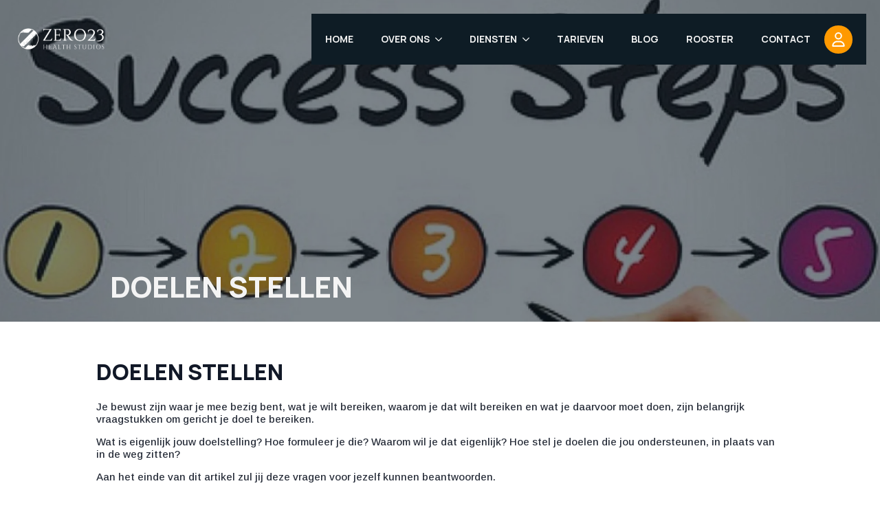

--- FILE ---
content_type: text/html; charset=UTF-8
request_url: https://zero23.nl/doelen-stellen/
body_size: 15732
content:
<!doctype html>
<html lang="nl-NL" prefix="og: https://ogp.me/ns#">
<head>
<meta charset="UTF-8">
<meta name="viewport" content="width=device-width, initial-scale=1">
<!-- <link rel='stylesheet' href='https://zero23.nl/wp-content/plugins/breakdance/plugin/themeless/normalize.min.css'> -->
<link rel="stylesheet" type="text/css" href="//zero23.nl/wp-content/cache/wpfc-minified/6yl49vrv/3xn39.css" media="all"/>                	<style>img:is([sizes="auto" i], [sizes^="auto," i]) { contain-intrinsic-size: 3000px 1500px }</style>
<!-- Search Engine Optimization door Rank Math PRO - https://rankmath.com/ -->
<title>Doelen stellen</title>
<meta name="description" content="Wat is eigenlijk jouw doelstelling? Hoe formuleer je die? Waarom wil je dat eigenlijk?"/>
<meta name="robots" content="follow, index, max-snippet:-1, max-video-preview:-1, max-image-preview:large"/>
<link rel="canonical" href="https://zero23.nl/doelen-stellen/" />
<meta property="og:locale" content="nl_NL" />
<meta property="og:type" content="article" />
<meta property="og:title" content="Doelen stellen" />
<meta property="og:description" content="Wat is eigenlijk jouw doelstelling? Hoe formuleer je die? Waarom wil je dat eigenlijk?" />
<meta property="og:url" content="https://zero23.nl/doelen-stellen/" />
<meta property="og:site_name" content="ZERO23 Health Studios" />
<meta property="article:publisher" content="https://www.facebook.com/ZERO23HealthStudios/" />
<meta property="article:section" content="Lifestyle" />
<meta property="og:updated_time" content="2024-02-08T00:58:54+00:00" />
<meta property="og:image" content="https://zero23.nl/wp-content/uploads/2020/02/doelen-stellen-1920x799-1.jpg" />
<meta property="og:image:secure_url" content="https://zero23.nl/wp-content/uploads/2020/02/doelen-stellen-1920x799-1.jpg" />
<meta property="og:image:width" content="1920" />
<meta property="og:image:height" content="799" />
<meta property="og:image:alt" content="Doelen stellen" />
<meta property="og:image:type" content="image/jpeg" />
<meta property="article:published_time" content="2019-12-09T15:11:00+00:00" />
<meta property="article:modified_time" content="2024-02-08T00:58:54+00:00" />
<meta name="twitter:card" content="summary_large_image" />
<meta name="twitter:title" content="Doelen stellen" />
<meta name="twitter:description" content="Wat is eigenlijk jouw doelstelling? Hoe formuleer je die? Waarom wil je dat eigenlijk?" />
<meta name="twitter:image" content="https://zero23.nl/wp-content/uploads/2020/02/doelen-stellen-1920x799-1.jpg" />
<script type="application/ld+json" class="rank-math-schema-pro">{"@context":"https://schema.org","@graph":[{"@type":"Organization","@id":"https://zero23.nl/#organization","name":"ZERO23 Health Studios","sameAs":["https://www.facebook.com/ZERO23HealthStudios/"],"logo":{"@type":"ImageObject","@id":"https://zero23.nl/#logo","url":"https://zero23.nl/wp-content/uploads/2019/12/logo-zero23_button.png","contentUrl":"https://zero23.nl/wp-content/uploads/2019/12/logo-zero23_button.png","caption":"ZERO23 Health Studios","inLanguage":"nl-NL","width":"863","height":"863"}},{"@type":"WebSite","@id":"https://zero23.nl/#website","url":"https://zero23.nl","name":"ZERO23 Health Studios","alternateName":"Zero23","publisher":{"@id":"https://zero23.nl/#organization"},"inLanguage":"nl-NL"},{"@type":"ImageObject","@id":"https://zero23.nl/wp-content/uploads/2020/02/doelen-stellen-1920x799-1.jpg","url":"https://zero23.nl/wp-content/uploads/2020/02/doelen-stellen-1920x799-1.jpg","width":"1920","height":"799","inLanguage":"nl-NL"},{"@type":"BreadcrumbList","@id":"https://zero23.nl/doelen-stellen/#breadcrumb","itemListElement":[{"@type":"ListItem","position":"1","item":{"@id":"https://zero23.nl","name":"Home"}},{"@type":"ListItem","position":"2","item":{"@id":"https://zero23.nl/lifestyle/","name":"Lifestyle"}},{"@type":"ListItem","position":"3","item":{"@id":"https://zero23.nl/doelen-stellen/","name":"Doelen stellen"}}]},{"@type":"WebPage","@id":"https://zero23.nl/doelen-stellen/#webpage","url":"https://zero23.nl/doelen-stellen/","name":"Doelen stellen","datePublished":"2019-12-09T15:11:00+00:00","dateModified":"2024-02-08T00:58:54+00:00","isPartOf":{"@id":"https://zero23.nl/#website"},"primaryImageOfPage":{"@id":"https://zero23.nl/wp-content/uploads/2020/02/doelen-stellen-1920x799-1.jpg"},"inLanguage":"nl-NL","breadcrumb":{"@id":"https://zero23.nl/doelen-stellen/#breadcrumb"}},{"@type":"Person","@id":"https://zero23.nl/author/melvinzero23/","name":"Melvin Schol","url":"https://zero23.nl/author/melvinzero23/","image":{"@type":"ImageObject","@id":"https://secure.gravatar.com/avatar/93d7efd495d322f0b187bef2249ceab4a93865e1def7593f36bba90bfecfcecc?s=96&amp;d=mm&amp;r=g","url":"https://secure.gravatar.com/avatar/93d7efd495d322f0b187bef2249ceab4a93865e1def7593f36bba90bfecfcecc?s=96&amp;d=mm&amp;r=g","caption":"Melvin Schol","inLanguage":"nl-NL"},"worksFor":{"@id":"https://zero23.nl/#organization"}},{"@type":"BlogPosting","headline":"Doelen stellen","datePublished":"2019-12-09T15:11:00+00:00","dateModified":"2024-02-08T00:58:54+00:00","articleSection":"Lifestyle","author":{"@id":"https://zero23.nl/author/melvinzero23/","name":"Melvin Schol"},"publisher":{"@id":"https://zero23.nl/#organization"},"description":"Wat is eigenlijk jouw doelstelling? Hoe formuleer je die? Waarom wil je dat eigenlijk?","name":"Doelen stellen","@id":"https://zero23.nl/doelen-stellen/#richSnippet","isPartOf":{"@id":"https://zero23.nl/doelen-stellen/#webpage"},"image":{"@id":"https://zero23.nl/wp-content/uploads/2020/02/doelen-stellen-1920x799-1.jpg"},"inLanguage":"nl-NL","mainEntityOfPage":{"@id":"https://zero23.nl/doelen-stellen/#webpage"}}]}</script>
<!-- /Rank Math WordPress SEO plugin -->
<link rel="alternate" type="application/rss+xml" title="ZERO23 Health Studio &raquo; Doelen stellen reacties feed" href="https://zero23.nl/doelen-stellen/feed/" />
<script type="a6aca44bf905ac95c307fb52-text/javascript">
/* <![CDATA[ */
window._wpemojiSettings = {"baseUrl":"https:\/\/s.w.org\/images\/core\/emoji\/16.0.1\/72x72\/","ext":".png","svgUrl":"https:\/\/s.w.org\/images\/core\/emoji\/16.0.1\/svg\/","svgExt":".svg","source":{"concatemoji":"https:\/\/zero23.nl\/wp-includes\/js\/wp-emoji-release.min.js?ver=6.8.3"}};
/*! This file is auto-generated */
!function(s,n){var o,i,e;function c(e){try{var t={supportTests:e,timestamp:(new Date).valueOf()};sessionStorage.setItem(o,JSON.stringify(t))}catch(e){}}function p(e,t,n){e.clearRect(0,0,e.canvas.width,e.canvas.height),e.fillText(t,0,0);var t=new Uint32Array(e.getImageData(0,0,e.canvas.width,e.canvas.height).data),a=(e.clearRect(0,0,e.canvas.width,e.canvas.height),e.fillText(n,0,0),new Uint32Array(e.getImageData(0,0,e.canvas.width,e.canvas.height).data));return t.every(function(e,t){return e===a[t]})}function u(e,t){e.clearRect(0,0,e.canvas.width,e.canvas.height),e.fillText(t,0,0);for(var n=e.getImageData(16,16,1,1),a=0;a<n.data.length;a++)if(0!==n.data[a])return!1;return!0}function f(e,t,n,a){switch(t){case"flag":return n(e,"\ud83c\udff3\ufe0f\u200d\u26a7\ufe0f","\ud83c\udff3\ufe0f\u200b\u26a7\ufe0f")?!1:!n(e,"\ud83c\udde8\ud83c\uddf6","\ud83c\udde8\u200b\ud83c\uddf6")&&!n(e,"\ud83c\udff4\udb40\udc67\udb40\udc62\udb40\udc65\udb40\udc6e\udb40\udc67\udb40\udc7f","\ud83c\udff4\u200b\udb40\udc67\u200b\udb40\udc62\u200b\udb40\udc65\u200b\udb40\udc6e\u200b\udb40\udc67\u200b\udb40\udc7f");case"emoji":return!a(e,"\ud83e\udedf")}return!1}function g(e,t,n,a){var r="undefined"!=typeof WorkerGlobalScope&&self instanceof WorkerGlobalScope?new OffscreenCanvas(300,150):s.createElement("canvas"),o=r.getContext("2d",{willReadFrequently:!0}),i=(o.textBaseline="top",o.font="600 32px Arial",{});return e.forEach(function(e){i[e]=t(o,e,n,a)}),i}function t(e){var t=s.createElement("script");t.src=e,t.defer=!0,s.head.appendChild(t)}"undefined"!=typeof Promise&&(o="wpEmojiSettingsSupports",i=["flag","emoji"],n.supports={everything:!0,everythingExceptFlag:!0},e=new Promise(function(e){s.addEventListener("DOMContentLoaded",e,{once:!0})}),new Promise(function(t){var n=function(){try{var e=JSON.parse(sessionStorage.getItem(o));if("object"==typeof e&&"number"==typeof e.timestamp&&(new Date).valueOf()<e.timestamp+604800&&"object"==typeof e.supportTests)return e.supportTests}catch(e){}return null}();if(!n){if("undefined"!=typeof Worker&&"undefined"!=typeof OffscreenCanvas&&"undefined"!=typeof URL&&URL.createObjectURL&&"undefined"!=typeof Blob)try{var e="postMessage("+g.toString()+"("+[JSON.stringify(i),f.toString(),p.toString(),u.toString()].join(",")+"));",a=new Blob([e],{type:"text/javascript"}),r=new Worker(URL.createObjectURL(a),{name:"wpTestEmojiSupports"});return void(r.onmessage=function(e){c(n=e.data),r.terminate(),t(n)})}catch(e){}c(n=g(i,f,p,u))}t(n)}).then(function(e){for(var t in e)n.supports[t]=e[t],n.supports.everything=n.supports.everything&&n.supports[t],"flag"!==t&&(n.supports.everythingExceptFlag=n.supports.everythingExceptFlag&&n.supports[t]);n.supports.everythingExceptFlag=n.supports.everythingExceptFlag&&!n.supports.flag,n.DOMReady=!1,n.readyCallback=function(){n.DOMReady=!0}}).then(function(){return e}).then(function(){var e;n.supports.everything||(n.readyCallback(),(e=n.source||{}).concatemoji?t(e.concatemoji):e.wpemoji&&e.twemoji&&(t(e.twemoji),t(e.wpemoji)))}))}((window,document),window._wpemojiSettings);
/* ]]> */
</script>
<style id='wp-emoji-styles-inline-css' type='text/css'>
img.wp-smiley, img.emoji {
display: inline !important;
border: none !important;
box-shadow: none !important;
height: 1em !important;
width: 1em !important;
margin: 0 0.07em !important;
vertical-align: -0.1em !important;
background: none !important;
padding: 0 !important;
}
</style>
<!-- <link rel='stylesheet' id='grw-public-main-css-css' href='https://zero23.nl/wp-content/plugins/widget-google-reviews/assets/css/public-main.css?ver=6.5' type='text/css' media='all' /> -->
<script src='//zero23.nl/wp-content/cache/wpfc-minified/g2rkj1hz/3xn39.js' type="a6aca44bf905ac95c307fb52-text/javascript"></script>
<!-- <script type="text/javascript" defer="defer" src="https://zero23.nl/wp-content/plugins/widget-google-reviews/assets/js/public-main.js?ver=6.5" id="grw-public-main-js-js"></script> -->
<link rel="https://api.w.org/" href="https://zero23.nl/wp-json/" /><link rel="alternate" title="JSON" type="application/json" href="https://zero23.nl/wp-json/wp/v2/posts/181030" /><link rel="EditURI" type="application/rsd+xml" title="RSD" href="https://zero23.nl/xmlrpc.php?rsd" />
<meta name="generator" content="WordPress 6.8.3" />
<link rel='shortlink' href='https://zero23.nl/?p=181030' />
<link rel="alternate" title="oEmbed (JSON)" type="application/json+oembed" href="https://zero23.nl/wp-json/oembed/1.0/embed?url=https%3A%2F%2Fzero23.nl%2Fdoelen-stellen%2F" />
<link rel="alternate" title="oEmbed (XML)" type="text/xml+oembed" href="https://zero23.nl/wp-json/oembed/1.0/embed?url=https%3A%2F%2Fzero23.nl%2Fdoelen-stellen%2F&#038;format=xml" />
<!-- Google Tag Manager -->
<script type="a6aca44bf905ac95c307fb52-text/javascript">(function(w,d,s,l,i){w[l]=w[l]||[];w[l].push({'gtm.start':
new Date().getTime(),event:'gtm.js'});var f=d.getElementsByTagName(s)[0],
j=d.createElement(s),dl=l!='dataLayer'?'&l='+l:'';j.async=true;j.src=
'https://www.googletagmanager.com/gtm.js?id='+i+dl;f.parentNode.insertBefore(j,f);
})(window,document,'script','dataLayer','GTM-N2LRNZ2R');</script>
<!-- End Google Tag Manager -->
<!-- Google tag (gtag.js) -->
<script async src="https://www.googletagmanager.com/gtag/js?id=AW-828110267" type="a6aca44bf905ac95c307fb52-text/javascript"></script>
<script type="a6aca44bf905ac95c307fb52-text/javascript">
window.dataLayer = window.dataLayer || [];
function gtag(){dataLayer.push(arguments);}
gtag('js', new Date());
gtag('config', 'AW-828110267');
</script>
<script type="a6aca44bf905ac95c307fb52-text/javascript" id="google_gtagjs" src="https://www.googletagmanager.com/gtag/js?id=G-QQCDW0KPPQ" async="async"></script>
<script type="a6aca44bf905ac95c307fb52-text/javascript" id="google_gtagjs-inline">
/* <![CDATA[ */
window.dataLayer = window.dataLayer || [];function gtag(){dataLayer.push(arguments);}gtag('js', new Date());gtag('config', 'G-QQCDW0KPPQ', {} );
/* ]]> */
</script>
<link rel="icon" href="https://zero23.nl/wp-content/uploads/2024/01/cropped-Zero23-logo-Favicon-32x32.png" sizes="32x32" />
<link rel="icon" href="https://zero23.nl/wp-content/uploads/2024/01/cropped-Zero23-logo-Favicon-192x192.png" sizes="192x192" />
<link rel="apple-touch-icon" href="https://zero23.nl/wp-content/uploads/2024/01/cropped-Zero23-logo-Favicon-180x180.png" />
<meta name="msapplication-TileImage" content="https://zero23.nl/wp-content/uploads/2024/01/cropped-Zero23-logo-Favicon-270x270.png" />
<!-- [HEADER ASSETS] -->
<!-- <link rel="stylesheet" href="https://zero23.nl/wp-content/plugins/breakdance/subplugins/breakdance-elements/dependencies-files/breakdance-fancy-background@1/fancy-background.css?bd_ver=2.5.1" /> -->
<!-- <link rel="stylesheet" href="https://zero23.nl/wp-content/plugins/breakdance/subplugins/breakdance-elements/dependencies-files/awesome-form@1/css/form.css?bd_ver=2.5.1" /> -->
<!-- <link rel="stylesheet" href="https://zero23.nl/wp-content/plugins/breakdance/subplugins/breakdance-elements/dependencies-files/awesome-menu@1/awesome-menu.css?bd_ver=2.5.1" /> -->
<link rel="stylesheet" type="text/css" href="//zero23.nl/wp-content/cache/wpfc-minified/7z2so57h/3xn7o.css" media="all"/>
<link rel="stylesheet" href="https://fonts.googleapis.com/css2?family=Arimo:ital,wght@0,100;0,200;0,300;0,400;0,500;0,600;0,700;0,800;0,900;1,100;1,200;1,300;1,400;1,500;1,600;1,700;1,800;1,900&family=Manrope:ital,wght@0,100;0,200;0,300;0,400;0,500;0,600;0,700;0,800;0,900;1,100;1,200;1,300;1,400;1,500;1,600;1,700;1,800;1,900&display=swap" />
<!-- <link rel="stylesheet" href="https://zero23.nl/wp-content/uploads/breakdance/css/post-19279638-defaults.css?v=8daa97043ba3f2fba009e3208a471d9f" /> -->
<!-- <link rel="stylesheet" href="https://zero23.nl/wp-content/uploads/breakdance/css/post-19279640-defaults.css?v=391062335d0ad405412828a0addc20e5" /> -->
<!-- <link rel="stylesheet" href="https://zero23.nl/wp-content/uploads/breakdance/css/post-19279639-defaults.css?v=8578c1f3359a2ba3a2e4323b8de4b642" /> -->
<!-- <link rel="stylesheet" href="https://zero23.nl/wp-content/uploads/breakdance/css/global-settings.css?v=ffcf14faf45516c0820393b4e800842f" /> -->
<!-- <link rel="stylesheet" href="https://zero23.nl/wp-content/uploads/breakdance/css/presets.css?v=d41d8cd98f00b204e9800998ecf8427e" /> -->
<!-- <link rel="stylesheet" href="https://zero23.nl/wp-content/uploads/breakdance/css/selectors.css?v=d41d8cd98f00b204e9800998ecf8427e" /> -->
<!-- <link rel="stylesheet" href="https://zero23.nl/wp-content/uploads/breakdance/css/post-19279638.css?v=e49ef27bf8f75ea386c879d54ebdd3d7" /> -->
<!-- <link rel="stylesheet" href="https://zero23.nl/wp-content/uploads/breakdance/css/post-19279640.css?v=eea51fb067e5104299d27c30d8a0af67" /> -->
<!-- <link rel="stylesheet" href="https://zero23.nl/wp-content/uploads/breakdance/css/post-19279639.css?v=b6dbdb4617d04fbd04b241fc77e345ec" /> -->
<link rel="stylesheet" type="text/css" href="//zero23.nl/wp-content/cache/wpfc-minified/jys6k2yh/3xn7o.css" media="all"/>
<!-- [/EOF HEADER ASSETS] -->    </head>
<body class="wp-singular post-template-default single single-post postid-181030 single-format-standard wp-theme-breakdance-zero breakdance">
<header class="bde-header-builder-19279640-100 bde-header-builder bde-header-builder--sticky bde-header-builder--sticky-scroll-slide">
<div class="bde-header-builder__container"><div class="bde-div-19279640-119 bde-div">
<div class="bde-image-19279640-101 bde-image">
<figure class="breakdance-image breakdance-image--19279669">
<div class="breakdance-image-container">
<div class="breakdance-image-clip"><a class="breakdance-image-link breakdance-image-link--url" href="https://zero23.nl/" target="_self" rel="noopener" data-sub-html="" data-lg-size="-"><img class="breakdance-image-object" src="https://zero23.nl/wp-content/uploads/2025/05/logo-zero23-white.png" width="1604" height="484" srcset="https://zero23.nl/wp-content/uploads/2025/05/logo-zero23-white.png 1604w,   https://zero23.nl/wp-content/uploads/2025/05/logo-zero23-white-300x91.png 300w,   https://zero23.nl/wp-content/uploads/2025/05/logo-zero23-white-1024x309.png 1024w,   https://zero23.nl/wp-content/uploads/2025/05/logo-zero23-white-768x232.png 768w,   https://zero23.nl/wp-content/uploads/2025/05/logo-zero23-white-1536x463.png 1536w" sizes="(max-width: 1604px) 100vw, 1604px"></a></div>
</div></figure>
</div>
</div><div class="bde-div-19279640-102 bde-div">
<div class="bde-menu-19279640-103 bde-menu">
<nav class="breakdance-menu breakdance-menu--no-titles">
<button class="breakdance-menu-toggle breakdance-menu-toggle--squeeze" type="button" aria-label="Open Menu" aria-expanded="false" aria-controls="menu-103">
<span class="breakdance-menu-toggle-icon">
<span class="breakdance-menu-toggle-lines"></span>
</span>
</button>
<ul class="breakdance-menu-list" id="menu-103">
<li class="breakdance-menu-topbar">
<a class="breakdance-menu-topbar-logo" href="/">
<img src="https://zero23.nl/wp-content/uploads/2023/07/logo-zero23-2-220x55-1.png" alt="Logo ZERO23" width="" />
</a>
<button class="breakdance-menu-close-button" type="button">Close</button>
</li>
<li class="breakdance-menu-item-19279640-104 breakdance-menu-item">
<a class="breakdance-link breakdance-menu-link" href="https://zero23.nl/" target="_self" data-type="url"  >
Home
</a>
</li><li class="bde-menu-dropdown-19279640-113 bde-menu-dropdown breakdance-menu-item">
<div class="breakdance-dropdown">
<div class="breakdance-dropdown-toggle">
<button class="breakdance-menu-link" type="button" aria-expanded="false" aria-controls="dropdown-113" >
Over Ons
</button>
<button class="breakdance-menu-link-arrow" type="button" aria-expanded="false" aria-controls="dropdown-113" aria-label="Over Ons Submenu"></button>
</div>
<div class="breakdance-dropdown-floater" aria-hidden="true" id="dropdown-113">
<div class="breakdance-dropdown-body">
<div class="breakdance-dropdown-section breakdance-dropdown-section--">
<div class="breakdance-dropdown-columns">
<div class="breakdance-dropdown-column">
<ul class="breakdance-dropdown-links">
<li class="breakdance-dropdown-item">
<a class="breakdance-link breakdance-dropdown-link" href="/over-de-health-studio/" target="_self" data-type="url"  >
<span class="breakdance-dropdown-link__label">
<span class="breakdance-dropdown-link__text">Over ons</span>
</span>
</a>
</li>
<li class="breakdance-dropdown-item">
<a class="breakdance-link breakdance-dropdown-link" href="/tarieven/" target="_self" data-type="url"  >
<span class="breakdance-dropdown-link__label">
<span class="breakdance-dropdown-link__text">Tarieven</span>
</span>
</a>
</li>
<li class="breakdance-dropdown-item">
<a class="breakdance-link breakdance-dropdown-link" href="/recensies/" target="_self" data-type="url"  >
<span class="breakdance-dropdown-link__label">
<span class="breakdance-dropdown-link__text">Recensies</span>
</span>
</a>
</li>
</ul>
</div>
</div>
</div>
</div>
</div>
</div>
</li><li class="bde-menu-dropdown-19279640-125 bde-menu-dropdown breakdance-menu-item">
<div class="breakdance-dropdown">
<div class="breakdance-dropdown-toggle">
<button class="breakdance-menu-link" type="button" aria-expanded="false" aria-controls="dropdown-125" >
Diensten
</button>
<button class="breakdance-menu-link-arrow" type="button" aria-expanded="false" aria-controls="dropdown-125" aria-label="Diensten Submenu"></button>
</div>
<div class="breakdance-dropdown-floater" aria-hidden="true" id="dropdown-125">
<div class="breakdance-dropdown-body">
<div class="breakdance-dropdown-section breakdance-dropdown-section--">
<div class="breakdance-dropdown-columns">
<div class="breakdance-dropdown-column">
<ul class="breakdance-dropdown-links">
<li class="breakdance-dropdown-item">
<a class="breakdance-link breakdance-dropdown-link" href="/training/personal/" target="_self" data-type="url"  >
<span class="breakdance-dropdown-link__label">
<span class="breakdance-dropdown-link__text">Personal Training</span>
</span>
</a>
</li>
<li class="breakdance-dropdown-item">
<a class="breakdance-link breakdance-dropdown-link" href="/training/personal-training-in-haarlem/" target="_self" data-type="url"  >
<span class="breakdance-dropdown-link__label">
<span class="breakdance-dropdown-link__text">Haarlem</span>
</span>
</a>
</li>
<li class="breakdance-dropdown-item">
<a class="breakdance-link breakdance-dropdown-link" href="/training/personal-training-bloemendaal/" target="_self" data-type="url"  >
<span class="breakdance-dropdown-link__label">
<span class="breakdance-dropdown-link__text">Bloemendaal</span>
</span>
</a>
</li>
<li class="breakdance-dropdown-item">
<a class="breakdance-link breakdance-dropdown-link" href="/training/personal-training-in-overveen/" target="_self" data-type="url"  >
<span class="breakdance-dropdown-link__label">
<span class="breakdance-dropdown-link__text">Overveen</span>
</span>
</a>
</li>
</ul>
</div>
<div class="breakdance-dropdown-column">
<ul class="breakdance-dropdown-links">
<li class="breakdance-dropdown-item">
<a class="breakdance-link breakdance-dropdown-link" href="https://zero23.nl/training/small-group/" target="_self" data-type="url"  >
<span class="breakdance-dropdown-link__label">
<span class="breakdance-dropdown-link__text">Small Group Training</span>
</span>
</a>
</li>
<li class="breakdance-dropdown-item">
<a class="breakdance-link breakdance-dropdown-link" href="/training/small-group-haarlem/" target="_self" data-type="url"  >
<span class="breakdance-dropdown-link__label">
<span class="breakdance-dropdown-link__text">Haarlem</span>
</span>
</a>
</li>
<li class="breakdance-dropdown-item">
<a class="breakdance-link breakdance-dropdown-link" href="/training/small-group-bloemendaal/" target="_self" data-type="url"  >
<span class="breakdance-dropdown-link__label">
<span class="breakdance-dropdown-link__text">Bloemendaal</span>
</span>
</a>
</li>
<li class="breakdance-dropdown-item">
<a class="breakdance-link breakdance-dropdown-link" href="/training/small-group-overveen/" target="_self" data-type="url"  >
<span class="breakdance-dropdown-link__label">
<span class="breakdance-dropdown-link__text">Overveen</span>
</span>
</a>
</li>
</ul>
</div>
</div>
</div>
<div class="breakdance-dropdown-section breakdance-dropdown-section--additional">
<div class="breakdance-dropdown-columns">
<div class="breakdance-dropdown-column">
<ul class="breakdance-dropdown-links">
<li class="breakdance-dropdown-item">
<a class="breakdance-link breakdance-dropdown-link" href="/training/schoolboksen/" target="_self" data-type="url"  >
<span class="breakdance-dropdown-link__label">
<span class="breakdance-dropdown-link__text">Kids Kickboxing</span>
</span>
</a>
</li>
<li class="breakdance-dropdown-item">
<a class="breakdance-link breakdance-dropdown-link" href="/training/hyrox/" target="_self" data-type="url"  >
<span class="breakdance-dropdown-link__label">
<span class="breakdance-dropdown-link__text">Hyrox Training</span>
</span>
</a>
</li>
<li class="breakdance-dropdown-item">
<a class="breakdance-link breakdance-dropdown-link" href="/van-zero-naar-covermodel/" target="_self" data-type="url"  >
<span class="breakdance-dropdown-link__label">
<span class="breakdance-dropdown-link__text">13 Weken Challenge</span>
</span>
</a>
</li>
</ul>
</div>
</div>
</div>
</div>
</div>
</div>
</li><li class="breakdance-menu-item-19279640-115 breakdance-menu-item">
<a class="breakdance-link breakdance-menu-link" href="/tarieven/" target="_self" data-type="url"  >
Tarieven
</a>
</li><li class="breakdance-menu-item-19279640-132 breakdance-menu-item">
<a class="breakdance-link breakdance-menu-link" href="/blog/" target="_self" data-type="url"  >
Blog
</a>
</li><li class="breakdance-menu-item-19279640-116 breakdance-menu-item">
<a class="breakdance-link breakdance-menu-link" href="/rooster/" target="_self" data-type="url"  >
Rooster
</a>
</li><li class="breakdance-menu-item-19279640-121 breakdance-menu-item">
<a class="breakdance-link breakdance-menu-link" href="https://zero23.nl/contact/" target="_self" data-type="url"  >
Contact
</a>
</li>
</ul>
</nav>
</div><div class="bde-icon-19279640-124 bde-icon">
<a class="breakdance-link bde-icon-icon breakdance-icon-atom" href="https://zero23.virtuagym.com/" target="_self" data-type="url"  >
<svg xmlns="http://www.w3.org/2000/svg" viewBox="0 0 448 512"><!--! Font Awesome Free 6.5.1 by @fontawesome - https://fontawesome.com License - https://fontawesome.com/license/free (Icons: CC BY 4.0, Fonts: SIL OFL 1.1, Code: MIT License) Copyright 2023 Fonticons, Inc. --><path d="M304 128a80 80 0 1 0 -160 0 80 80 0 1 0 160 0zM96 128a128 128 0 1 1 256 0A128 128 0 1 1 96 128zM49.3 464H398.7c-8.9-63.3-63.3-112-129-112H178.3c-65.7 0-120.1 48.7-129 112zM0 482.3C0 383.8 79.8 304 178.3 304h91.4C368.2 304 448 383.8 448 482.3c0 16.4-13.3 29.7-29.7 29.7H29.7C13.3 512 0 498.7 0 482.3z"/></svg>
</a>
</div>
</div></div>
</header><style>.breakdance .bde-section-19279638-113{background-image:url(https://zero23.nl/wp-content/uploads/2020/02/doelen-stellen-1920x799-1.jpg);background-size:cover;background-repeat:no-repeat;background-position:center center}.breakdance .bde-section-19279638-113>.section-background-overlay{background-color:#0E1C258A;transition:background-color var(--bde-transition-duration) ease-in-out}.breakdance .bde-section-19279638-113{--eh-element-slug:bde-section-19279638-113;--eh-element-id:113}@media (max-width:1119px){.breakdance .bde-section-19279638-113{--eh-element-slug:bde-section-19279638-113;--eh-element-id:113}}@media (max-width:1023px){.breakdance .bde-section-19279638-113{--eh-element-slug:bde-section-19279638-113;--eh-element-id:113}}@media (max-width:767px){.breakdance .bde-section-19279638-113{--eh-element-slug:bde-section-19279638-113;--eh-element-id:113}}@media (max-width:479px){.breakdance .bde-section-19279638-113{--eh-element-slug:bde-section-19279638-113;--eh-element-id:113}}</style><section class="bde-section-19279638-113 bde-section">
<div class="section-background-overlay"></div>
<div class="section-container"><h1 class="bde-heading-19279638-104 bde-heading">
Doelen stellen
</h1></div>
</section><section class="bde-section-19279638-102 bde-section">
<div class="section-container"><div class="bde-rich-text-19279638-105 bde-rich-text breakdance-rich-text-styles">
<header>
<h2>Doelen stellen</h2>
</header>
<div>
<p>Je bewust zijn waar je mee bezig bent, wat je wilt bereiken, waarom je dat wilt bereiken en wat je daarvoor moet doen, zijn belangrijk vraagstukken om gericht je doel te bereiken.</p>
<p>Wat is eigenlijk jouw doelstelling? Hoe formuleer je die? Waarom wil je dat eigenlijk? Hoe stel je doelen die jou ondersteunen, in plaats van in de weg zitten?</p>
<p>Aan het einde van dit artikel zul jij deze vragen voor jezelf kunnen beantwoorden.</p>
<h2>Wat is het?</h2>
<p>Doelen stellen is het proces van het selecteren van dingen (mikpunten) die je wiltbereiken. Deze mikpunten worden doelen genoemd. Een doel is iets wat je bewust nastreeft en wordt ook wel gedefinieerd als: het proberen te behalen van een bepaalde mate van vaardigheid, meestal binnen een bepaalde tijdslimiet.</p>
<p>Om de doelen voor je te laten werken zul je ze specifieker moeten maken.</p>
<h2>Waarom doelen stellen?</h2>
<p>Het bewust bezig gaan met doelstellingen zorgt voor betere prestaties. Een belangrijk voordeel van heldere, specifieke doelen is, dat je aandacht wordt gericht op belangrijke aspecten van de taak, in dit geval je sporttaak.</p>
<p>Als je jezelf een doel stelt, zul je proberen dit te gaan behalen. De aandacht richt zich dan op het bereiken van het doel. Hierdoor ben je veel minder bezig met zaken die niet van belang zijn voor het behalen er van en wordt er dus weinig tijd en energie verspild aan dingen die irrelevant zijn voor het bereiken van dit doel.</p>
<p>We pakken er even een voorbeeld bij om het geheel wat duidelijker te maken.<br />
1. Wanneer je boodschappen gaat doen is het handig om een boodschappenlijstje te hebben. Dit lijstje focust de aandacht op een efficiënte manier.<br />
2. Je gaat naar de supermarkt voor eieren, kwark en boter. Je hoeft je dan niet bij ieder product af te vragen of je het nodig hebt. Je loopt voorbij het fruit, vlees, koek en snoep en chips. Het lijstje geeft richting aan je aandacht. Het vertelt je waar je op moet letten.</p>
<p>Een doel werkt motiverend. Een doel zorgt ervoor dat je jezelf gaat inspannen om iets te behalen. Het vergroot je doorzettingsvermogen en het is gemakkelijker om dagelijks iets op te brengen als je helder hebt wat je wilt.</p>
<p>Met het stellen van doelen kun je je zelfvertrouwen vergroten. Niets is zo leuk om zaken die behaald zijn, of vaardigheden die je onder de knie hebt, te kunnen wegstrepen. Succesbeleving is heel belangrijk om ergens mee door te gaan en gemotiveerd te blijven. Het onder controle krijgen van zaken waar je heel bewust naartoe werkt is goed voor het zelfvertrouwen. Je doet je best ervoor, je haalt het naar je toe.</p>
<p>Een droom voor ogen hebben is ontzettend belangrijk. Je hebt een richting en vandaar uit ga je doelstellingen per jaar, per week en ook per dag bepalen.</p>
<p>Belangrijk dus om een droomdoel te hebben maar als je, om wat voor reden dan ook, je droomdoel niet behaalt, mag dit niet ten koste gaan van je eigenwaarde en zelfvertrouwen. Je hebt tenslotte onderweg veel van jezelf laten zien en geleerd.</p>
</div>
<h2>Motivatie</h2>
<p>Wat is onze drijfveer? Waarom doen we dingen die we doen? Je kunt motivatie onderscheiden op de volgende manieren:</p>
<ol>
<li>Intrinsieke motivatie</li>
<li>Extrinsieke motivatie</li>
</ol>
<h2>Intrinsieke motivatie</h2>
<p>Motivatie waarbij het waarvóór en waardóór van binnen uit komt. Dit zijn sporters die aan prestatiesport doen omdat ze er plezier aan beleven, het uiterste er uit willen halen, aan zichzelf willen laten zien hoe ver ze kunnen komen en hoe goed ze kunnen worden.</p>
<h2>Extrinsieke motivatie</h2>
<p>Motivatie waarbij het waarvóór en waardóór van buiten onszelf komt. Dit zijn sporters die aan prestatiesport doen vanwege het resultaat, als eerste willen eindigen, of omdat ze niet willen verliezen. Een andere extrinsieke reden kan zijn dat ze het doen vanwege het geld, sociale status of om geen gezichtsverlies te lijden.</p>
<p>Om uiteindelijk op de toppen van je kúnnen te presteren zul je dus ook een sterke taak oriëntatie moeten bezitten of ontwikkelen. Dit houdt in dat je vooral heel bewust bezig gaat met het verbeteren van je eigen niveau.</p>
<h2>Verschillende soorten doelen</h2>
<p>We kunnen verschillende soorten doelen onderscheiden. Deze vloeien voort uit de motivaties die we hiervoor hebben besproken:</p>
<ol>
<li>Resultaatdoelen</li>
<li>Prestatiedoelen</li>
<li>Procesdoelen</li>
</ol>
<h2>Resultaatdoelen</h2>
<p>Doelen die gericht zijn op het resultaat; op de vergelijking met anderen. Deze doelen komen voort uit de ego-oriëntatie. Dit is een gedrag -oriëntatie. Extrinsiek gemotiveerde sporters zijn meer gericht op competitie en op de prestaties van anderen. Zij voelen zich competent als ze hun prestaties vergelijken met die van anderen.</p>
<p>Voor het bereiken van resultaatdoelen ben je in principe afhankelijk van anderen (tegenstanders, medespelers, jury). De controle wordt hierdoor deels uit handen gegeven.</p>
<p>Voorbeeld van een resultaatdoel: ‘Ik wil aanstaand weekend bij de top zeven eindigen.’</p>
<h2>Prestatiedoelen</h2>
<p>Doelen die gericht zijn op verbetering van je eigen prestatieniveau.</p>
<p>Voorbeeld van een prestatiedoel: ‘Mijn doel is, om tijdens het komende toernooi, de backhand topspinbal te spelen. Ik wil in iedere wedstrijd tien topspin backhands spelen.’</p>
<h2>Procesdoelen</h2>
<p>Doelen die gericht zijn op de uitvoering van een bepaalde handeling. Ze worden ook wel trainingsdoelen genoemd. Deze doelen gaan er meer over hóé je iets gaat bereiken.</p>
<p>Voorbeeld van een procesdoel: ‘Ik ga drie keer per week krachttraining doen om sterker te worden.’</p>
<p>Resultaatdoelen zijn meer een eindstadium, dat je kunt bereiken door goede proces- en prestatiegerichte doelen te stellen. Dit geldt overigens niet voor alle sporters.</p>
<h2>Richtlijnen voor effectieve doelen</h2>
<p>Het is belangrijk om prestatie- en procesdoelen te leren stellen. Daarnaast zijn er nog een aantal andere aandachtspunten als je verder aan de slag gaat met je doelen:</p>
<ol>
<li>Is je doel positief geformuleerd? Stel een doel op over wat je wél wilt bereiken en niet over wat je niét wilt bereiken.</li>
<li>Is je doel meetbaar? Wanneer heb je je doel behaald? Het is niet altijd mogelijk om je doel meetbaar te maken. Als dat het geval is, probeer het dan op een andere manier meetbaar te maken. Bijvoorbeeld als je jezelf tot doel hebt gesteld om met meer ontspanning te spelen wanneer je last hebt van wedstrijdspanning. Dit kun je oplossen door een logboek bij te houden.</li>
<li>Heb je controle over het doel? Hangt het behalen van het doel alleen van mij af, of ben ik afhankelijk van anderen? Zorg ervoor dat je er zelf zo veel mogelijk de controle over hebt.</li>
<li>Is je doel specifiek? Hoe specifieker je doel, hoe beter de aandacht goed gericht wordt. Als jij zelf de doelstelling hebt om je spierkracht te vergroten, hoe ga je dat dan doen? Welke oefeningen ga je daarvoor doen en hoe vaak?</li>
<li>Zijn je doelen flexibel? Je doel moet wel aangepast kunnen worden als je bijvoorbeeld een blessure oploopt of wanneer het gestelde doel tóch wat te hoog gegrepen is.</li>
<li>Is je doel zowel realistisch als uitdagend? Je doelen moeten haalbaar zijn, maar er moet zéker een uitdaging in zitten. Te gemakkelijke doelen werken niet omdat ze te snel behaald worden waardoor er geen uitdaging in zit. Andersom geldt hetzelfde bij te moeilijke doelen.</li>
<li>Heb je korte- en lange termijn doelen? Je hebt kleine doelen nodig om de focus op het hier en nu te houden en zo je prestaties te verbeteren. Er wordt heel vaak één doel in de verre toekomst geformuleerd.</li>
</ol>
<p>Te veel doelen in te weinig tijd werkt ook niet. Stel prioriteiten, maak een tijdslijn en beschrijf daarbij de doelen waar op korte termijn aan gewerkt wordt (niet langer dan zes weken vooruit) en de doelstellingen waar op lange termijn aan gewerkt wordt (tot misschien wel een aantal jaren vooruit).</p>
<ol start="8">
<li>Zorg je ervoor dat je feedback krijgt! Het is altijd goed om van anderen feedback te krijgen. Zelf kijk je vaak met een bepaald perspectief naar dingen terwijl anderen soms dingen zien die jij niet ziet. Door anderen te laten weten wat je doelen zijn kunnen ze je helpen met het bereiken ervan. Ook je toewijding wordt hierdoor groter, je hebt namelijk uitgesproken wat je wilt.</li>
<li>Ben je consequent en systematisch in het stellen van je eigen doelen en evalueer je ze regelmatig? Vraag je zelf elke keer na een training of wedstrijd af: “wat heb ik vandaag gedaan om beter te worden?” Complimenteer jezelf met doelstellingen die je hebt behaald in de training.</li>
<li>Heb je jezelf zowel voor training als voor wedstrijden doelen gesteld? Trainingsdoelen zijn net even anders als wedstrijd doelen. De trainingsdoelen liggen wat meer uit je comfort zone.</li>
<li>Past het doel bij je? Inspireert het doel je? Wil je het wel echt? Heb commitment met je doel.</li>
</ol>
<h2>Specifieke doelen voor trainen</h2>
<p>We zullen de doelstellingen wat meer specificeren. Stel dat je wilt afvallen of dat je spiermassa wilt opbouwen. Wat moet je daarvoor doen en wat moet je precies trainen om die doelstelling te bereiken? In de volgende hoofdstukken zullen wij daar wat dieper op in gaan.</p>
</div><div class="bde-fancy-divider-19279638-106 bde-fancy-divider">
<div class="bde-fancy-divider__wrapper">
<div class="bde-fancy-divider__separator">
</div>
</div>
</div><div class="bde-div-19279638-107 bde-div">
<ul class="bde-post-meta-19279638-108 bde-post-meta">
<li class="ee-postmeta-author-wrap">
<span class="ee-postmeta-author"><span
class="ee-postmeta-before">By: </span>Melvin Schol</span>
</li>
</ul><div class="bde-social-share-buttons-19279638-109 bde-social-share-buttons">
<div class="bde-social-share-button bde-social-share-button-mobile js-breakdance-share-mobile">
<span class="bde-social-share-button-icon">
<svg fill="none" xmlns="http://www.w3.org/2000/svg" viewbox="0 0 16 16">
<path d="M11 2.5a2.5 2.5 0 1 1 .603 1.628l-6.718 3.12c.154.49.154 1.015 0 1.504l6.718 3.12a2.5 2.5 0 1 1-.488.876l-6.718-3.12a2.5 2.5 0 1 1 0-3.256l6.718-3.12A2.504 2.504 0 0 1 11 2.5Z" fill="currentColor"/>
</svg>
</span>
</div>
<div class="js-breakdance-share-button bde-social-share-button bde-social-share-button-facebook" data-network="Facebook"  >
<span class="bde-social-share-button-icon">
<svg aria-hidden="true" focusable="false" data-prefix="fab" class="svg-inline--fa fa-facebook fa-w-16" role="img" fill="none" xmlns="http://www.w3.org/2000/svg" viewbox="0 0 800 800">
<path d="M768 0H32C14.3 0 0 14.3 0 32v736c0 17.7 14.3 32 32 32h736c17.7 0 32-14.3 32-32V32c0-17.7-14.3-32-32-32Zm-92.4 233.5h-63.9c-50.1 0-59.8 23.8-59.8 58.8v77.1h119.6l-15.6 120.7h-104V800H427.2V490.2H322.9V369.4h104.3v-89c0-103.3 63.1-159.6 155.3-159.6 44.2 0 82.1 3.3 93.2 4.8v107.9h-.1Z" fill="currentColor"/>
</svg>
</span>
</div>
<div class="js-breakdance-share-button bde-social-share-button bde-social-share-button-twitter" data-network="Twitter"  >
<span class="bde-social-share-button-icon">
<svg aria-hidden="true" focusable="false" data-prefix="fab" class="svg-inline--fa fa-twitter fa-w-16" role="img" xmlns="http://www.w3.org/2000/svg" viewbox="0 0 512 512">
<path fill="currentColor" d="M389.2 48h70.6L305.6 224.2 487 464H345L233.7 318.6 106.5 464H35.8L200.7 275.5 26.8 48H172.4L272.9 180.9 389.2 48zM364.4 421.8h39.1L151.1 88h-42L364.4 421.8z" />
</svg>
</span>
</div>
<div class="js-breakdance-share-button bde-social-share-button bde-social-share-button-linkedin" data-network="LinkedIn"  >
<span class="bde-social-share-button-icon">
<svg aria-hidden="true" focusable="false" data-prefix="fab" class="svg-inline--fa fa-linkedin fa-w-14" role="img" xmlns="http://www.w3.org/2000/svg" viewbox="0 0 448 512">
<path fill="currentColor" d="M416 32H31.9C14.3 32 0 46.5 0 64.3v383.4C0 465.5 14.3 480 31.9 480H416c17.6 0 32-14.5 32-32.3V64.3c0-17.8-14.4-32.3-32-32.3zM135.4 416H69V202.2h66.5V416zm-33.2-243c-21.3 0-38.5-17.3-38.5-38.5S80.9 96 102.2 96c21.2 0 38.5 17.3 38.5 38.5 0 21.3-17.2 38.5-38.5 38.5zm282.1 243h-66.4V312c0-24.8-.5-56.7-34.5-56.7-34.6 0-39.9 27-39.9 54.9V416h-66.4V202.2h63.7v29.2h.9c8.9-16.8 30.6-34.5 62.9-34.5 67.2 0 79.7 44.3 79.7 101.9V416z"></path>
</svg>
</span>
</div>
<div class="js-breakdance-share-button bde-social-share-button bde-social-share-button-email" data-network="Email"  >
<span class="bde-social-share-button-icon">
<svg class="svg-inline--fa fa-envelope-square fa-w-14" role="img" fill="none" xmlns="http://www.w3.org/2000/svg" viewbox="0 0 20 16">
<path d="M18 0H2C.9 0 .01.9.01 2L0 14c0 1.1.9 2 2 2h16c1.1 0 2-.9 2-2V2c0-1.1-.9-2-2-2Zm0 4-8 5-8-5V2l8 5 8-5v2Z" fill="currentColor"/>
</svg>
</span>
</div>
</div>
</div><div class="bde-comments-list-19279638-111 bde-comments-list">
<ol class="comments-list"></ol>
</div><div class="bde-comment-form-19279638-112 bde-comment-form">
<div id="respond" class="comment-respond">
<h5 id="reply-title" class="comment-reply-title">Geef een reactie <small><a rel="nofollow" id="cancel-comment-reply-link" href="/doelen-stellen/#respond" style="display:none;">Reactie annuleren</a></small></h5><p class="must-log-in">Je moet <a href="https://zero23.nl/wp-login.php?redirect_to=https%3A%2F%2Fzero23.nl%2Fdoelen-stellen%2F"> ingelogd zijn op</a> om een reactie te plaatsen.</p>	</div><!-- #respond -->
</div></div>
</section><footer class="bde-section-19279639-100 bde-section">
<div class="section-container"><div class="bde-columns-19279639-103 bde-columns"><div class="bde-column-19279639-104 bde-column">
<div class="bde-image-19279639-108 bde-image">
<figure class="breakdance-image breakdance-image--76">
<div class="breakdance-image-container">
<div class="breakdance-image-clip"><a class="breakdance-image-link breakdance-image-link--url" href="/" target="_self" rel="noopener" data-sub-html="" data-lg-size="-"><img class="breakdance-image-object" src="https://zero23.nl/wp-content/uploads/2024/01/zero-logo.webp" width="350" height="105" srcset="https://zero23.nl/wp-content/uploads/2024/01/zero-logo.webp 350w,   https://zero23.nl/wp-content/uploads/2024/01/zero-logo-300x90.webp 300w" sizes="(max-width: 350px) 100vw, 350px" loading="lazy"></a></div>
</div></figure>
</div><div class="bde-text-19279639-109 bde-text">
ZERO23 is er om jou als persoon te helpen groeien. Wij zorgen dat je de juiste routine hebt om aan jouw gezondheid te werken. Hierdoor kun je mentaal en fysiek optimaal ontspannen en presteren.
</div>
</div><div class="bde-column-19279639-105 bde-column">
<h3 class="bde-heading-19279639-110 bde-heading">
Zero23
</h3><div class="bde-div-19279639-113 bde-div">
<a class="bde-text-link-19279639-114 bde-text-link breakdance-link" href="/contact/" target="_self" data-type="url">
Contact
</a><a class="bde-text-link-19279639-139 bde-text-link breakdance-link" href="/over-de-health-studio/" target="_self" data-type="url">
Over ons
</a><a class="bde-text-link-19279639-115 bde-text-link breakdance-link" href="/training/personal-training-in-bloemendaal/" target="_self" data-type="url">
Personal Training Bloemendaal
</a><a class="bde-text-link-19279639-129 bde-text-link breakdance-link" href="/training/personal-training-in-overveen/" target="_self" data-type="url">
Personal Training Overveen
</a><a class="bde-text-link-19279639-130 bde-text-link breakdance-link" href="/training/personal-training-in-haarlem/" target="_self" data-type="url">
Personal Training Haarlem
</a><a class="bde-text-link-19279639-131 bde-text-link breakdance-link" href="/training/small-group-bloemendaal/" target="_self" data-type="url">
Small Group Bloemendaal
</a><a class="bde-text-link-19279639-132 bde-text-link breakdance-link" href="/training/small-group-overveen/" target="_self" data-type="url">
Small Group Overveen
</a><a class="bde-text-link-19279639-133 bde-text-link breakdance-link" href="/training/small-group-haarlem/" target="_self" data-type="url">
Small Group Haarlem
</a><a class="bde-text-link-19279639-134 bde-text-link breakdance-link" href="/training/schoolboksen/" target="_self" data-type="url">
Schoolboksen
</a><a class="bde-text-link-19279639-135 bde-text-link breakdance-link" href="https://zero23.nl/vacatures/" target="_self" data-type="url">
Werken bij ZERO23
</a><a class="bde-text-link-19279639-136 bde-text-link breakdance-link" href="/training/trainen-na-je-zwangerschap/" target="_self" data-type="url">
Trainen na je zwangerschap
</a><a class="bde-text-link-19279639-116 bde-text-link breakdance-link" href="/onze-partners/" target="_self" data-type="url">
Onze Partners
</a>
</div>
</div><div class="bde-column-19279639-106 bde-column">
<h3 class="bde-heading-19279639-111 bde-heading">
Contact
</h3><div class="bde-icon-list-19279639-123 bde-icon-list">
<ul>
<li>
<a class="breakdance-link bde-icon-list__item-wrapper" href="/cdn-cgi/l/email-protection#a8c1c6cec7e8d2cddac79a9b86c6c4" target="_self" data-type="url">
<span class='bde-icon-list__icon'>
<svg xmlns="http://www.w3.org/2000/svg" viewBox="0 0 512 512"><!--! Font Awesome Free 6.5.1 by @fontawesome - https://fontawesome.com License - https://fontawesome.com/license/free (Icons: CC BY 4.0, Fonts: SIL OFL 1.1, Code: MIT License) Copyright 2023 Fonticons, Inc. --><path d="M48 64C21.5 64 0 85.5 0 112c0 15.1 7.1 29.3 19.2 38.4L236.8 313.6c11.4 8.5 27 8.5 38.4 0L492.8 150.4c12.1-9.1 19.2-23.3 19.2-38.4c0-26.5-21.5-48-48-48H48zM0 176V384c0 35.3 28.7 64 64 64H448c35.3 0 64-28.7 64-64V176L294.4 339.2c-22.8 17.1-54 17.1-76.8 0L0 176z"/></svg>
</span>
<span class='bde-icon-list__text' >
<span class="__cf_email__" data-cfemail="0861666e6748726d7a673a3b266664">[email&#160;protected]</span>
</span>
</a>
</li>
<li>
<a class="breakdance-link bde-icon-list__item-wrapper" href="telo:+31641256670" target="_self" data-type="url"  >
<span class='bde-icon-list__icon'>
<svg xmlns="http://www.w3.org/2000/svg" width="13" height="13" viewBox="0 0 13 13" fill="none">
<path d="M8.04 1C10.24 1 12 2.76 12 4.96M8.04 3.2C8.92 3.2 9.8 4.08 9.8 4.96M1 1C1 8.48 4.52 12 12 12V8.48L8.92 7.6L8.04 8.92C6.28 8.92 4.08 6.72 4.08 4.96L5.4 4.08L4.52 1H1Z" stroke="#FDF7F2" stroke-linecap="round" stroke-linejoin="round"/>
</svg>
</span>
<span class='bde-icon-list__text' >
+31641256670
</span>
</a>
</li>
<li>
<div class='bde-icon-list__item-wrapper'>
<span class='bde-icon-list__icon'>
<svg xmlns="http://www.w3.org/2000/svg" viewBox="0 0 384 512"><!--! Font Awesome Free 6.5.1 by @fontawesome - https://fontawesome.com License - https://fontawesome.com/license/free (Icons: CC BY 4.0, Fonts: SIL OFL 1.1, Code: MIT License) Copyright 2023 Fonticons, Inc. --><path d="M48 0C21.5 0 0 21.5 0 48V464c0 26.5 21.5 48 48 48h96V432c0-26.5 21.5-48 48-48s48 21.5 48 48v80h96c26.5 0 48-21.5 48-48V48c0-26.5-21.5-48-48-48H48zM64 240c0-8.8 7.2-16 16-16h32c8.8 0 16 7.2 16 16v32c0 8.8-7.2 16-16 16H80c-8.8 0-16-7.2-16-16V240zm112-16h32c8.8 0 16 7.2 16 16v32c0 8.8-7.2 16-16 16H176c-8.8 0-16-7.2-16-16V240c0-8.8 7.2-16 16-16zm80 16c0-8.8 7.2-16 16-16h32c8.8 0 16 7.2 16 16v32c0 8.8-7.2 16-16 16H272c-8.8 0-16-7.2-16-16V240zM80 96h32c8.8 0 16 7.2 16 16v32c0 8.8-7.2 16-16 16H80c-8.8 0-16-7.2-16-16V112c0-8.8 7.2-16 16-16zm80 16c0-8.8 7.2-16 16-16h32c8.8 0 16 7.2 16 16v32c0 8.8-7.2 16-16 16H176c-8.8 0-16-7.2-16-16V112zM272 96h32c8.8 0 16 7.2 16 16v32c0 8.8-7.2 16-16 16H272c-8.8 0-16-7.2-16-16V112c0-8.8 7.2-16 16-16z"/></svg>
</span>
<span class='bde-icon-list__text' >
KVK: 90869176
</span>
</div>
</li>
</ul>
</div><div class="bde-div-19279639-138 bde-div">
<a class="bde-text-link-19279639-117 bde-text-link breakdance-link" href="/algemene-voorwaarden/" target="_self" data-type="url">
Algemene Voorwaarden
</a><a class="bde-text-link-19279639-137 bde-text-link breakdance-link" href="/privacy-verklaring/" target="_self" data-type="url">
Privacy verklaring
</a>
</div>
</div><div class="bde-column-19279639-107 bde-column">
<h3 class="bde-heading-19279639-112 bde-heading">
Locaties
</h3><div class="bde-div-19279639-118 bde-div">
<div class="bde-icon-list-19279639-128 bde-icon-list">
<ul>
<li>
<a class="breakdance-link bde-icon-list__item-wrapper" href="https://maps.app.goo.gl/sXjzt2QmZFVnS8rP8" target="_self" data-type="url"  >
<span class='bde-icon-list__icon'>
<svg xmlns="http://www.w3.org/2000/svg" viewBox="0 0 384 512"><!--! Font Awesome Free 6.5.1 by @fontawesome - https://fontawesome.com License - https://fontawesome.com/license/free (Icons: CC BY 4.0, Fonts: SIL OFL 1.1, Code: MIT License) Copyright 2023 Fonticons, Inc. --><path d="M384 192c0 87.4-117 243-168.3 307.2c-12.3 15.3-35.1 15.3-47.4 0C117 435 0 279.4 0 192C0 86 86 0 192 0S384 86 384 192z"/></svg>
</span>
<span class='bde-icon-list__text' >
<b>Bloemendaal</b> <br>Korte Kleverlaan 85<br>2061 ED
</span>
</a>
</li>
<li>
<a class="breakdance-link bde-icon-list__item-wrapper" href="https://maps.app.goo.gl/yhBw56Yy6GW2a58j7" target="_self" data-type="url"  >
<span class='bde-icon-list__icon'>
<svg xmlns="http://www.w3.org/2000/svg" viewBox="0 0 384 512"><!--! Font Awesome Free 6.5.1 by @fontawesome - https://fontawesome.com License - https://fontawesome.com/license/free (Icons: CC BY 4.0, Fonts: SIL OFL 1.1, Code: MIT License) Copyright 2023 Fonticons, Inc. --><path d="M384 192c0 87.4-117 243-168.3 307.2c-12.3 15.3-35.1 15.3-47.4 0C117 435 0 279.4 0 192C0 86 86 0 192 0S384 86 384 192z"/></svg>
</span>
<span class='bde-icon-list__text' >
<b>Overveen</b><br>Tetterodeweg 15<br>2051 EG
</span>
</a>
</li>
<li>
<a class="breakdance-link bde-icon-list__item-wrapper" href="https://maps.app.goo.gl/uV225wysTD6EJVwb8" target="_self" data-type="url"  >
<span class='bde-icon-list__icon'>
<svg xmlns="http://www.w3.org/2000/svg" viewBox="0 0 384 512"><!--! Font Awesome Free 6.5.1 by @fontawesome - https://fontawesome.com License - https://fontawesome.com/license/free (Icons: CC BY 4.0, Fonts: SIL OFL 1.1, Code: MIT License) Copyright 2023 Fonticons, Inc. --><path d="M384 192c0 87.4-117 243-168.3 307.2c-12.3 15.3-35.1 15.3-47.4 0C117 435 0 279.4 0 192C0 86 86 0 192 0S384 86 384 192z"/></svg>
</span>
<span class='bde-icon-list__text' >
<b>Haarlem</b><br>Pieter van Musschenbroekstraat 117<br>2014 HV
</span>
</a>
</li>
<li>
<div class='bde-icon-list__item-wrapper'>
<span class='bde-icon-list__icon'>
<svg xmlns="http://www.w3.org/2000/svg" viewBox="0 0 384 512"><!--! Font Awesome Free 6.5.1 by @fontawesome - https://fontawesome.com License - https://fontawesome.com/license/free (Icons: CC BY 4.0, Fonts: SIL OFL 1.1, Code: MIT License) Copyright 2023 Fonticons, Inc. --><path d="M384 192c0 87.4-117 243-168.3 307.2c-12.3 15.3-35.1 15.3-47.4 0C117 435 0 279.4 0 192C0 86 86 0 192 0S384 86 384 192z"/></svg>
</span>
<span class='bde-icon-list__text' >
<b>Haarlem</b><br>Lorentzplein 41-42<br>2012 HJ
</span>
</div>
</li>
</ul>
</div>
</div>
</div></div><div class="bde-fancy-divider-19279639-124 bde-fancy-divider">
<div class="bde-fancy-divider__wrapper">
<div class="bde-fancy-divider__separator">
</div>
</div>
</div><div class="bde-div-19279639-125 bde-div">
<div class="bde-div-19279639-141 bde-div">
<div class="bde-text-19279639-126 bde-text">
Copyright © 2025 ZERO23 Health Studios B.V. All Rights Reserved.
</div><div class="bde-rich-text-19279639-142 bde-rich-text breakdance-rich-text-styles">
<p>Website by <a href="https://socialsparrow.agency">Social Sparrow</a></p>
</div>
</div><div class="bde-social-icons-19279639-127 bde-social-icons">
<a class="breakdance-link bde-social-icons__icon-wrapper bde-social-icons__icon-facebook" href="https://www.facebook.com/ZERO23HealthStudios/" target="_self" data-type="url" aria-label="facebook" >
<svg xmlns="http://www.w3.org/2000/svg" width="100%" viewBox="0 0 24 24">
<path d="M9 8h-3v4h3v12h5v-12h3.642l.358-4h-4v-1.667c0-.955.192-1.333 1.115-1.333h2.885v-5h-3.808c-3.596 0-5.192 1.583-5.192 4.615v3.385z"/>
</svg>
</a>
<a class="breakdance-link bde-social-icons__icon-wrapper bde-social-icons__icon-instagram" href="https://www.instagram.com/zero23healthstudios/" target="_self" data-type="url" aria-label="instagram" >
<svg xmlns="http://www.w3.org/2000/svg" width="100%" viewBox="0 0 24 24">
<path d="M12 2.163c3.204 0 3.584.012 4.85.07 3.252.148 4.771 1.691 4.919 4.919.058 1.265.069 1.645.069 4.849 0 3.205-.012 3.584-.069 4.849-.149 3.225-1.664 4.771-4.919 4.919-1.266.058-1.644.07-4.85.07-3.204 0-3.584-.012-4.849-.07-3.26-.149-4.771-1.699-4.919-4.92-.058-1.265-.07-1.644-.07-4.849 0-3.204.013-3.583.07-4.849.149-3.227 1.664-4.771 4.919-4.919 1.266-.057 1.645-.069 4.849-.069zm0-2.163c-3.259 0-3.667.014-4.947.072-4.358.2-6.78 2.618-6.98 6.98-.059 1.281-.073 1.689-.073 4.948 0 3.259.014 3.668.072 4.948.2 4.358 2.618 6.78 6.98 6.98 1.281.058 1.689.072 4.948.072 3.259 0 3.668-.014 4.948-.072 4.354-.2 6.782-2.618 6.979-6.98.059-1.28.073-1.689.073-4.948 0-3.259-.014-3.667-.072-4.947-.196-4.354-2.617-6.78-6.979-6.98-1.281-.059-1.69-.073-4.949-.073zm0 5.838c-3.403 0-6.162 2.759-6.162 6.162s2.759 6.163 6.162 6.163 6.162-2.759 6.162-6.163c0-3.403-2.759-6.162-6.162-6.162zm0 10.162c-2.209 0-4-1.79-4-4 0-2.209 1.791-4 4-4s4 1.791 4 4c0 2.21-1.791 4-4 4zm6.406-11.845c-.796 0-1.441.645-1.441 1.44s.645 1.44 1.441 1.44c.795 0 1.439-.645 1.439-1.44s-.644-1.44-1.439-1.44z"/>
</svg>
</a>
<a class="breakdance-link bde-social-icons__icon-wrapper bde-social-icons__icon-linkedin" href="https://www.linkedin.com/company/zero23-health-studios/" target="_self" data-type="url" aria-label="linkedin" >
<svg xmlns="http://www.w3.org/2000/svg" width="100%" viewBox="-4 -2 32 32">
<path d="M4.98 3.5c0 1.381-1.11 2.5-2.48 2.5s-2.48-1.119-2.48-2.5c0-1.38 1.11-2.5 2.48-2.5s2.48 1.12 2.48 2.5zm.02 4.5h-5v16h5v-16zm7.982 0h-4.968v16h4.969v-8.399c0-4.67 6.029-5.052 6.029 0v8.399h4.988v-10.131c0-7.88-8.922-7.593-11.018-3.714v-2.155z"/>
</svg>
</a>
<a class="breakdance-link bde-social-icons__icon-wrapper bde-social-icons__icon-youtube" href="https://www.youtube.com/@zero23healthstudios" target="_self" data-type="url" aria-label="youtube" >
<svg xmlns="http://www.w3.org/2000/svg" width="100%" viewBox="0 0 24 24">
<path d="M19.615 3.184c-3.604-.246-11.631-.245-15.23 0-3.897.266-4.356 2.62-4.385 8.816.029 6.185.484 8.549 4.385 8.816 3.6.245 11.626.246 15.23 0 3.897-.266 4.356-2.62 4.385-8.816-.029-6.185-.484-8.549-4.385-8.816zm-10.615 12.816v-8l8 3.993-8 4.007z"/>
</svg>
</a>
</div>
</div></div>
</footer>        <script data-cfasync="false" src="/cdn-cgi/scripts/5c5dd728/cloudflare-static/email-decode.min.js"></script><script type="speculationrules">
{"prefetch":[{"source":"document","where":{"and":[{"href_matches":"\/*"},{"not":{"href_matches":["\/wp-*.php","\/wp-admin\/*","\/wp-content\/uploads\/*","\/wp-content\/*","\/wp-content\/plugins\/*","\/wp-content\/plugins\/breakdance\/plugin\/themeless\/themes\/breakdance-zero\/*","\/*\\?(.+)"]}},{"not":{"selector_matches":"a[rel~=\"nofollow\"]"}},{"not":{"selector_matches":".no-prefetch, .no-prefetch a"}}]},"eagerness":"conservative"}]}
</script>
<!-- Google Tag Manager (noscript) -->
<noscript><iframe src="https://www.googletagmanager.com/ns.html?id=GTM-N2LRNZ2R"
height="0" width="0" style="display:none;visibility:hidden"></iframe></noscript>
<!-- End Google Tag Manager (noscript) -->
<script type="a6aca44bf905ac95c307fb52-text/javascript" src="https://zero23.nl/wp-includes/js/comment-reply.min.js?ver=6.8.3" id="comment-reply-js" async="async" data-wp-strategy="async"></script>
<script src='https://zero23.nl/wp-content/plugins/breakdance/plugin/global-scripts/breakdance-utils.js?bd_ver=2.5.1' defer type="a6aca44bf905ac95c307fb52-text/javascript"></script>
<script src='https://unpkg.com/gsap@3.12.2/dist/gsap.min.js' defer type="a6aca44bf905ac95c307fb52-text/javascript"></script>
<script src='https://unpkg.com/gsap@3.12.2/dist/ScrollTrigger.min.js' defer type="a6aca44bf905ac95c307fb52-text/javascript"></script>
<script src='https://zero23.nl/wp-content/plugins/elements-hive-for-breakdance-pro/assets/js/eh-dependencies/eh_global_utils.min.js?bd_ver=2.5.1' defer type="a6aca44bf905ac95c307fb52-text/javascript"></script>
<script src='https://zero23.nl/wp-content/plugins/elements-hive-for-breakdance-pro/extensions/entrance_animation/mask/assets/js/eh_entrance_animation_mask.min.js?bd_ver=2.5.1' defer type="a6aca44bf905ac95c307fb52-text/javascript"></script>
<script src='https://zero23.nl/wp-content/plugins/breakdance/subplugins/breakdance-elements/dependencies-files/social-share-buttons@1/social-share-buttons.js?bd_ver=2.5.1' defer type="a6aca44bf905ac95c307fb52-text/javascript"></script>
<script src='https://zero23.nl/wp-content/plugins/breakdance/subplugins/breakdance-elements/dependencies-files/breakdance-header-builder@1/header-builder.js?bd_ver=2.5.1' defer type="a6aca44bf905ac95c307fb52-text/javascript"></script>
<script src='https://zero23.nl/wp-content/plugins/breakdance/subplugins/breakdance-elements/dependencies-files/awesome-menu@1/awesome-menu.js?bd_ver=2.5.1' defer type="a6aca44bf905ac95c307fb52-text/javascript"></script>
<script type="a6aca44bf905ac95c307fb52-text/javascript">document.addEventListener('DOMContentLoaded', function(){     if (!window.BreakdanceFrontend) {
window.BreakdanceFrontend = {}
}
window.BreakdanceFrontend.data = {"homeUrl":"https:\/\/zero23.nl","ajaxUrl":"https:\/\/zero23.nl\/wp-admin\/admin-ajax.php","elementsPluginUrl":"https:\/\/zero23.nl\/wp-content\/plugins\/breakdance\/subplugins\/breakdance-elements\/","BASE_BREAKPOINT_ID":"breakpoint_base","breakpoints":[{"id":"breakpoint_base","label":"Desktop","defaultPreviewWidth":"100%"},{"id":"breakpoint_tablet_landscape","label":"Tablet Landscape","defaultPreviewWidth":1024,"maxWidth":1119},{"id":"breakpoint_tablet_portrait","label":"Tablet Portrait","defaultPreviewWidth":768,"maxWidth":1023},{"id":"breakpoint_phone_landscape","label":"Phone Landscape","defaultPreviewWidth":480,"maxWidth":767},{"id":"breakpoint_phone_portrait","label":"Phone Portrait","defaultPreviewWidth":400,"maxWidth":479}],"subscriptionMode":"pro"} }) </script>
<script type="a6aca44bf905ac95c307fb52-text/javascript">document.addEventListener('DOMContentLoaded', function(){     window.ehIsDependencyScriptTagPresent = (dependencyFileName) => {
return !! Array.from(document.getElementsByTagName('script')).find( (script) => {
return script?.src?.includes(dependencyFileName);
});
} }) </script>
<script type="a6aca44bf905ac95c307fb52-text/javascript">document.addEventListener('DOMContentLoaded', function(){ 
( function() {
const containerEl = document.querySelector(".breakdance .bde-section-19279638-113");
if (!containerEl ) return;
const settings = {
style: "wipe" || "wipe",
direction: "right" || "right",
direction_alternative: "" || "center",
trigger_location: 0,
enable_markers: false,
duration: null,
delay: null,
ease: "" || "power2.inOut",
play_once: 1,
disable_autoplay: false,
};
const options = {
containerEl: containerEl,
id: 113,
...settings
};
new EhEntranceAnimationMask(options);
}());
}) </script>
<script type="a6aca44bf905ac95c307fb52-text/javascript">document.addEventListener('DOMContentLoaded', function(){ 
( function() {
const containerEl = document.querySelector(".breakdance .bde-rich-text-19279638-105");
if (!containerEl ) return;
const settings = {
style: "wipe" || "wipe",
direction: "down" || "right",
direction_alternative: "" || "center",
trigger_location: 0,
enable_markers: false,
duration: null,
delay: {"number":0.8000000000000000444089209850062616169452667236328125,"unit":"s","style":"0.8s"},
ease: "power3.in" || "power2.inOut",
play_once: 1,
disable_autoplay: false,
};
const options = {
containerEl: containerEl,
id: 105,
...settings
};
new EhEntranceAnimationMask(options);
}());
}) </script>
<script type="a6aca44bf905ac95c307fb52-text/javascript">document.addEventListener('DOMContentLoaded', function(){ 
new BreakdanceSocialShareButtons('.breakdance .bde-social-share-buttons-19279638-109');
}) </script>
<script type="a6aca44bf905ac95c307fb52-text/javascript">document.addEventListener('DOMContentLoaded', function(){ 
new BreakdanceHeaderBuilder(".breakdance .bde-header-builder-19279640-100", "100", false);
}) </script>
<script type="a6aca44bf905ac95c307fb52-text/javascript">document.addEventListener('DOMContentLoaded', function(){ 
new AwesomeMenu(".breakdance .bde-menu-19279640-103 .breakdance-menu", {
dropdown: {
openOnClick: false,
mode: {
desktop: 'dropdown'
},
placement: 'left',
width: null,
animation: 'fade'
},
link: {
effect: 'background',
effectDirection: 'left',
},
mobile: {
breakpoint: 'breakpoint_tablet_portrait',
mode: 'offcanvas',
offcanvasPosition: 'right',
offset: null,
followLinks: true
}
});
}) </script>
<script src="/cdn-cgi/scripts/7d0fa10a/cloudflare-static/rocket-loader.min.js" data-cf-settings="a6aca44bf905ac95c307fb52-|49" defer></script><script defer src="https://static.cloudflareinsights.com/beacon.min.js/vcd15cbe7772f49c399c6a5babf22c1241717689176015" integrity="sha512-ZpsOmlRQV6y907TI0dKBHq9Md29nnaEIPlkf84rnaERnq6zvWvPUqr2ft8M1aS28oN72PdrCzSjY4U6VaAw1EQ==" data-cf-beacon='{"version":"2024.11.0","token":"bddf4fe9f68a46d6aa272b515e224fb6","r":1,"server_timing":{"name":{"cfCacheStatus":true,"cfEdge":true,"cfExtPri":true,"cfL4":true,"cfOrigin":true,"cfSpeedBrain":true},"location_startswith":null}}' crossorigin="anonymous"></script>
</body>
</html><!-- WP Fastest Cache file was created in 1.657 seconds, on October 17, 2025 @ 12:24 am -->

--- FILE ---
content_type: text/css
request_url: https://zero23.nl/wp-content/cache/wpfc-minified/jys6k2yh/3xn7o.css
body_size: 13051
content:
.breakdance .bde-section{position:relative;width:100%;background-position:center center;background-size:cover}.breakdance .bde-section .section-container{max-width:var(--bde-section-width);background-size:cover;position:relative;display:flex;flex-direction:column;align-items:flex-start;text-align:left;margin:0 auto;padding:var(--bde-section-vertical-padding) var(--bde-section-horizontal-padding)}.breakdance .bde-section .section-shape-divider-wrapper{position:absolute;overflow:hidden;top:0;left:0;bottom:0;right:0;pointer-events:none}.breakdance .bde-section .section-shape-divider-wrapper .section-shape-divider svg{position:absolute;color:#000;width:100%;height:320px;left:0;right:0;top:0}.breakdance .bde-heading{max-width:100%;margin:0}.breakdance .bde-rich-text{max-width:100%;color:var(--bde-text-color,var(--bde-body-text-color))}.breakdance .bde-rich-text>:last-child li:last-child>p{margin-bottom:0}.breakdance .bde-rich-text img.aligncenter{display:block;margin:auto}.breakdance .bde-rich-text img.alignleft{float:left}.breakdance .bde-rich-text img.alignright{float:right}.bde-fancy-divider{max-width:100%;width:100%;display:flex;--bde-fancy-divider-border-style:dotted;--bde-fancy-divider-border-size:2px;--bde-fancy-divider-border-color:var(--grey-600);--bde-fancy-divider-pattern-height:12px;--bde-fancy-divider-pattern-size:40px;--bde-fancy-divider-pattern-url:'url()'}.bde-fancy-divider__wrapper{display:flex;width:100%}.bde-fancy-divider__separator{width:100%;border-top:var(--bde-fancy-divider-border-size) var(--bde-fancy-divider-border-style) var(--bde-fancy-divider-border-color)}.bde-fancy-divider__separator.has-content{border-top:0;display:flex;flex-direction:row;flex-wrap:nowrap;align-items:center;justify-content:center}.bde-fancy-divider__separator.has-content::before,.bde-fancy-divider__separator.has-content::after{content:"";width:100%;display:block;flex-direction:row;flex-wrap:nowrap;border-top:var(--bde-fancy-divider-border-size) var(--bde-fancy-divider-border-style) var(--bde-fancy-divider-border-color)}.bde-fancy-divider__separator.has-content-flex-end::after,.bde-fancy-divider__separator.has-content-flex-start::before{display:none}.bde-fancy-divider__content{margin-right:16px;margin-left:16px;flex-shrink:0}.bde-fancy-divider__separator.has-content-flex-start .bde-fancy-divider__content{margin-left:0!important}.bde-fancy-divider__separator.has-content-flex-end .bde-fancy-divider__content{margin-right:0!important}.bde-fancy-divider__content--icon>svg{font-size:inherit;width:1em;height:1em;stroke-width:0;stroke:currentColor;fill:currentColor}.bde-fancy-divider__content--icon{display:flex;font-size:32px}.bde-fancy-divider__content--image{width:200px}.bde-fancy-divider__separator.has-pattern:not(.has-content),.bde-fancy-divider__separator.has-pattern.has-content::before,.bde-fancy-divider__separator.has-pattern.has-content::after{min-height:var(--bde-fancy-divider-pattern-height);-webkit-mask-size:var(--bde-fancy-divider-pattern-size) 100%;mask-size:var(--bde-fancy-divider-pattern-size) 100%;-webkit-mask-repeat:repeat;mask-repeat:repeat;background-color:var(--bde-fancy-divider-border-color);-webkit-mask-image:var(--bde-fancy-divider-pattern-url);mask-image:var(--bde-fancy-divider-pattern-url)}.breakdance .bde-div{display:flex;flex-direction:column;align-items:flex-start;text-align:left;max-width:100%;position:relative;background-size:cover}.breakdance .bde-post-meta{max-width:100%;list-style-type:none;padding:0;margin:0;display:flex;flex-wrap:wrap;gap:20px;color:#000}.breakdance .bde-post-meta li{position:relative;display:flex;align-items:center;color:inherit;margin:0;padding:0}.breakdance .bde-post-meta li a{display:flex;align-items:center;text-decoration:none;color:inherit}.breakdance .bde-post-meta .ee-postmeta-icon{font-size:18px;margin-right:6px}.breakdance .bde-post-meta .ee-postmeta-avatar{width:18px;display:flex;margin-right:6px}.breakdance .bde-post-meta .ee-postmeta-avatar img{max-width:100%;height:auto;border-radius:50%}.breakdance .bde-post-meta .ee-postmeta-term{display:flex;flex-wrap:wrap;white-space:pre-wrap;position:relative}.ee-postmeta-terms-wrap{flex-wrap:wrap}.breakdance .bde-post-meta .ee-postmeta-term:not(:last-child):after{content:", "}.breakdance .bde-post-meta .ee-postmeta-before{white-space:pre-wrap}.breakdance .bde-social-share-buttons{display:flex;flex-wrap:wrap;gap:16px;--shbtn-icon-size:1.125em;--shbtn-padding:0.9375em;--shbtn-padding-calc:calc(var(--shbtn-icon-size) / 3)}.bde-social-share-button{font-size:0.875em;line-height:1;cursor:pointer;display:flex;justify-content:center;align-items:center;transition:all ease .2s}.bde-social-share-button:hover{filter:brightness(120%)}.bde-social-share-button-icon{display:flex;box-sizing:content-box;width:var(--shbtn-icon-size);height:var(--shbtn-icon-size);color:#fff;transition:all ease .2s;justify-content:center;padding:var(--shbtn-padding);padding-inline-end:var(--shbtn-padding-calc)}.bde-social-share-button-text{border:0px solid #eee;border-color:inherit;color:#fff;flex:1;display:flex;height:100%;align-items:center;padding:var(--shbtn-padding);padding-inline-start:0}.bde-socials-share-button-mobile svg{width:16px}.bde-social-share-button-facebook{background:#4267B2;border-color:#4267B2}.bde-social-share-button-twitter{background:#000;border-color:#000}.bde-social-share-button-pinterest{background:#e60023;border-color:#e60023}.bde-social-share-button-linkedin{background:#0077b5;border-color:#0077b5}.bde-social-share-button-vk{background:#45668e;border-color:#45668e}.bde-social-share-button-tumblr{background:#35465c;border-color:#35465c}.bde-social-share-button-reddit{background:#ff4500;border-color:#ff4500}.bde-social-share-button-digg{background:#005be2;border-color:#005be2}.bde-social-share-button-stumbleupon{background:#eb4924;border-color:#eb4924}.bde-social-share-button-pocket{background:#ef4056;border-color:#ef4056}.bde-social-share-button-whatsapp{background:#075e54;border-color:#075e54}.bde-social-share-button-xing{background:#026466;border-color:#026466}.bde-social-share-button-telegram{background:#08c;border-color:#08c}.bde-social-share-button-skype{background:#00aff0;border-color:#00aff0}.bde-social-share-button-print{background:#555;border-color:#555}.bde-social-share-button-email{background:#f26522;border-color:#f26522}.bde-social-share-button-mobile{background:#333;border-color:#333;display:none}@media (max-width:479px){.bde-social-share-button{display:none}.bde-social-share-button-mobile,.bde-social-share-button.is-visible{display:flex}}.breakdance .bde-comments-list{max-width:100%;width:600px;text-align:left;--commentsGray400:#a3a3a3;--commentsGap:20px}.comments-list{display:flex;flex-direction:column;margin:0;padding:0;list-style-type:none;gap:var(--commentsGap);width:100%}.breakdance .comments-list__author-name{font-size:1em;margin:0;padding:0;font-weight:500;margin-bottom:4px}.comments-list__body,.comments-list__header{display:flex;flex-direction:row;gap:var(--commentsGap)}.comments-list__body{align-items:flex-start}.comments-list__header{align-items:center;margin-bottom:8px}.comments-list__avatar .avatar{width:40px;height:40px;border-radius:50%;display:block}.comments-list__avatar{position:relative;flex-shrink:0;display:flex;align-items:center;gap:8px}.breakdance .comments-list__metadata{font-size:0.875em;color:var(--commentsGray400);margin:0}.breakdance .comments-list__metadata a{text-decoration:none;color:var(--commentsGray400)}.comments-list__metadata-list{display:flex;margin:0;padding:0;flex-direction:row;gap:3px;list-style-type:none;align-items:center}.comments-list__metadata-list li:after{content:"∙";display:inline-block;margin-left:3px}.comments-list__metadata-list li:last-child:after{display:none}.comments-list__entry{margin-bottom:16px}.breakdance .comments-list__text p{font-size:1em;line-height:1.4}.comments-list__text p:last-child{margin-bottom:0}.comments-list__text p:first-child{margin-top:0}.breakdance .bde-comments-list .children{list-style-type:none;margin:0;padding:0;margin-left:30px;display:flex;flex-direction:column;gap:var(--commentsGap);position:relative}.comments-list__arrow{width:20px;height:20px;color:var(--commentsGray400);display:none;flex-shrink:0}.comments-list__comment{width:100%}.comments-list__item{width:100%}.children li.comments-list__item .comments-list__arrow{display:block;visibility:hidden}.children li.comments-list__item:nth-of-type(1) .comments-list__arrow{visibility:visible}.children li.comments-list__item .comments-list__avatar--header .comments-list__arrow{display:none}.children li.comments-list__item:nth-of-type(1) .comments-list__avatar--header .comments-list__arrow{display:block}.breakdance .bde-comment-form{max-width:100%;width:600px;text-align:left}.breakdance .bde-comment-form .comment-notes,.breakdance .comment-respond .logged-in-as,.bde-comment-form .logged-in-as{grid-column-start:span 12}@media (max-width:768px){.breakdance .bde-comment-form .comment-notes,.breakdance .comment-respond .logged-in-as,.bde-comment-form .logged-in-as{grid-column-start:unset!important}}.breakdance .bde-comment-form .form-submit{margin:0}.comments-form__closed{margin-top:24px}.breakdance-form--comments{margin:0;width:100%}.breakdance .comment-respond a{color:var(--bde-brand-primary-color)}.breakdance .comment-respond .comment-reply-title{margin:0;font-size:24px;font-weight:500}.breakdance .comment-respond .comment-reply-title small{margin-left:5px}.breakdance .comment-respond .required-field-message,.breakdance .bde-comment-form .required-field-message{display:block;margin-top:12px}.breakdance .bde-header-builder{position:relative;width:100%;background-color:var(--bde-background-color);--bde-header-width:var(--bde-section-width);--bde-header-sticky-top:calc(var(--bde-header-sticky-offset) + var(--wp-admin--admin-bar--height, 0px));--bde-header-sticky-offset:0px;--bde-header-sticky-duration:var(--bde-transition-duration)}.breakdance .bde-header-builder .bde-header-builder__container{gap:20px;display:flex;align-items:center;justify-content:space-between;margin:0 auto;max-width:var(--bde-header-width);padding:var(--bde-section-horizontal-padding) var(--bde-section-horizontal-padding)}.breakdance .bde-header-builder.bde-header-builder--overlay:not(.bde-header-builder--sticky){position:absolute;z-index:var(--bde-z-index-header-overlay)}.breakdance .bde-header-builder.bde-header-builder--sticky{position:fixed;z-index:var(--bde-z-index-header-sticky);top:var(--bde-header-sticky-top);transition-property:transform,opacity,background-color,box-shadow,top;transition-duration:var(--bde-header-sticky-duration);transition-timing-function:ease-in-out}.breakdance .bde-header-builder.bde-header-builder--sticky-bottom{top:auto;bottom:0}.breakdance .bde-header-builder.bde-header-builder--sticky .bde-header-builder__container{transition-property:min-height;transition-duration:var(--bde-header-sticky-duration);transition-timing-function:ease-in-out}.breakdance .bde-header-builder .bde-header-builder__header-builder-border-top,.breakdance .bde-header-builder .bde-header-builder__header-builder-border-bottom{transition-property:height,background-color;transition-duration:var(--bde-header-sticky-duration);transition-timing-function:ease-in-out}.bde-header-builder--sticky-scroll-hide{box-shadow:none!important;pointer-events:none}.bde-header-builder--sticky-scroll-hide *{pointer-events:none}.bde-header-builder--sticky-scroll-start-off-hidden{transition-duration:0s!important}.bde-header-builder--sticky-scroll-hide.bde-header-builder--sticky-scroll-slide{transform:translateY(calc(-100% - var(--wp-admin--admin-bar--height, 0px)));opacity:0}.bde-header-builder--sticky-bottom.bde-header-builder--sticky-scroll-hide.bde-header-builder--sticky-scroll-slide{transform:translateY(100%)}.bde-header-builder--sticky-scroll-hide.bde-header-builder--sticky-scroll-fade{opacity:0}.breakdance .bde-div{display:flex;flex-direction:column;align-items:flex-start;text-align:left;max-width:100%;position:relative;background-size:cover}.breakdance .bde-image{max-width:100%}.breakdance-image{position:relative;display:flex;flex-direction:column;max-width:100%;margin:0;border:none}.breakdance-image-clip{overflow:hidden}.breakdance-image-object{display:block;max-width:100%;height:auto}.breakdance-image__caption{text-align:center;margin:0;padding:16px}.breakdance-image--caption-overlap .breakdance-image__caption{position:absolute;left:0;right:0;bottom:0}.breakdance-image-link{display:block}.breakdance-image__mask{-webkit-mask-position:center;mask-position:center;-webkit-mask-repeat:no-repeat;mask-repeat:no-repeat;-webkit-mask-size:auto;mask-size:auto}.breakdance-image__mask img{border-style:none;height:auto;max-width:100%}.breakdance .bde-text-link{display:flex}.breakdance .bde-text-link>*{margin:0;color:currentColor}.breakdance .bde-icon{display:flex}.breakdance .bde-section{position:relative;width:100%;background-position:center center;background-size:cover}.breakdance .bde-section .section-container{max-width:var(--bde-section-width);background-size:cover;position:relative;display:flex;flex-direction:column;align-items:flex-start;text-align:left;margin:0 auto;padding:var(--bde-section-vertical-padding) var(--bde-section-horizontal-padding)}.breakdance .bde-section .section-shape-divider-wrapper{position:absolute;overflow:hidden;top:0;left:0;bottom:0;right:0;pointer-events:none}.breakdance .bde-section .section-shape-divider-wrapper .section-shape-divider svg{position:absolute;color:#000;width:100%;height:320px;left:0;right:0;top:0}.breakdance .bde-columns{max-width:100%;width:100%;display:flex;flex-direction:row;flex-wrap:nowrap;gap:var(--bde-column-gap)}.breakdance .bde-column{display:flex;flex-direction:column;justify-content:flex-start;text-align:left;align-items:flex-start;width:calc(var(--column-width) - var(--bde-column-gap) * ((var(--columnCount) - 1) / var(--columnCount)));position:relative;background-size:cover}.breakdance .bde-image{max-width:100%}.breakdance-image{position:relative;display:flex;flex-direction:column;max-width:100%;margin:0;border:none}.breakdance-image-clip{overflow:hidden}.breakdance-image-object{display:block;max-width:100%;height:auto}.breakdance-image__caption{text-align:center;margin:0;padding:16px}.breakdance-image--caption-overlap .breakdance-image__caption{position:absolute;left:0;right:0;bottom:0}.breakdance-image-link{display:block}.breakdance-image__mask{-webkit-mask-position:center;mask-position:center;-webkit-mask-repeat:no-repeat;mask-repeat:no-repeat;-webkit-mask-size:auto;mask-size:auto}.breakdance-image__mask img{border-style:none;height:auto;max-width:100%}.breakdance .bde-text{max-width:100%;margin:0;color:var(--bde-text-color,var(--bde-body-text-color))}.breakdance .bde-heading{max-width:100%;margin:0}.breakdance .bde-div{display:flex;flex-direction:column;align-items:flex-start;text-align:left;max-width:100%;position:relative;background-size:cover}.breakdance .bde-text-link{display:flex}.breakdance .bde-text-link>*{margin:0;color:currentColor}.breakdance .bde-icon-list{max-width:100%;display:flex;text-align:left}.breakdance .bde-icon-list ul{width:100%;display:flex;flex-direction:column;list-style:none;padding:0;margin:0;gap:16px}.breakdance .bde-icon-list li .bde-icon-list__item-wrapper{display:flex;align-items:center;text-decoration:none;gap:8px}.breakdance .bde-icon-list ul .bde-icon-list__icon{display:flex;font-size:20px}.breakdance .bde-icon-list--background ul .bde-icon-list__icon{padding:14px;border-radius:0px;background-color:#DBE5FF}.breakdance .bde-icon-list ul .bde-icon-list__icon>svg{font-size:inherit;width:1em;height:1em;stroke-width:0;stroke:currentColor;fill:currentColor}.bde-fancy-divider{max-width:100%;width:100%;display:flex;--bde-fancy-divider-border-style:dotted;--bde-fancy-divider-border-size:2px;--bde-fancy-divider-border-color:var(--grey-600);--bde-fancy-divider-pattern-height:12px;--bde-fancy-divider-pattern-size:40px;--bde-fancy-divider-pattern-url:'url()'}.bde-fancy-divider__wrapper{display:flex;width:100%}.bde-fancy-divider__separator{width:100%;border-top:var(--bde-fancy-divider-border-size) var(--bde-fancy-divider-border-style) var(--bde-fancy-divider-border-color)}.bde-fancy-divider__separator.has-content{border-top:0;display:flex;flex-direction:row;flex-wrap:nowrap;align-items:center;justify-content:center}.bde-fancy-divider__separator.has-content::before,.bde-fancy-divider__separator.has-content::after{content:"";width:100%;display:block;flex-direction:row;flex-wrap:nowrap;border-top:var(--bde-fancy-divider-border-size) var(--bde-fancy-divider-border-style) var(--bde-fancy-divider-border-color)}.bde-fancy-divider__separator.has-content-flex-end::after,.bde-fancy-divider__separator.has-content-flex-start::before{display:none}.bde-fancy-divider__content{margin-right:16px;margin-left:16px;flex-shrink:0}.bde-fancy-divider__separator.has-content-flex-start .bde-fancy-divider__content{margin-left:0!important}.bde-fancy-divider__separator.has-content-flex-end .bde-fancy-divider__content{margin-right:0!important}.bde-fancy-divider__content--icon>svg{font-size:inherit;width:1em;height:1em;stroke-width:0;stroke:currentColor;fill:currentColor}.bde-fancy-divider__content--icon{display:flex;font-size:32px}.bde-fancy-divider__content--image{width:200px}.bde-fancy-divider__separator.has-pattern:not(.has-content),.bde-fancy-divider__separator.has-pattern.has-content::before,.bde-fancy-divider__separator.has-pattern.has-content::after{min-height:var(--bde-fancy-divider-pattern-height);-webkit-mask-size:var(--bde-fancy-divider-pattern-size) 100%;mask-size:var(--bde-fancy-divider-pattern-size) 100%;-webkit-mask-repeat:repeat;mask-repeat:repeat;background-color:var(--bde-fancy-divider-border-color);-webkit-mask-image:var(--bde-fancy-divider-pattern-url);mask-image:var(--bde-fancy-divider-pattern-url)}.breakdance .bde-rich-text{max-width:100%;color:var(--bde-text-color,var(--bde-body-text-color))}.breakdance .bde-rich-text>:last-child li:last-child>p{margin-bottom:0}.breakdance .bde-rich-text img.aligncenter{display:block;margin:auto}.breakdance .bde-rich-text img.alignleft{float:left}.breakdance .bde-rich-text img.alignright{float:right}.breakdance .bde-social-icons{max-width:100%;width:max-content;display:flex;flex-direction:row;justify-content:flex-start;align-items:flex-start;flex-wrap:wrap;gap:12px}.breakdance .bde-social-icons .bde-social-icons__icon-wrapper{display:flex;justify-content:center;align-items:center;background-color:var(--bde-brand-primary-color);border-radius:100%;padding:30px;transition-property:background-color,transform,opacity;transition-duration:var(--bde-transition-duration);transition-timing-function:ease}.breakdance .bde-social-icons .bde-social-icons__icon-wrapper svg{fill:#fff;width:20px;height:20px;transition-property:fill;transition-duration:var(--bde-transition-duration);transition-timing-function:ease}.breakdance .bde-social-icons .bde-social-icons__icon-facebook{background-color:#4267B2}.breakdance .bde-social-icons .bde-social-icons__icon-instagram{background-color:#E1306C}.breakdance .bde-social-icons .bde-social-icons__icon-twitter{background-color:#000}.breakdance .bde-social-icons .bde-social-icons__icon-youtube{background-color:red}.breakdance .bde-social-icons .bde-social-icons__icon-dribbble{background-color:#Ea4c89}.breakdance .bde-social-icons .bde-social-icons__icon-behance{background-color:#053eff}.breakdance .bde-social-icons .bde-social-icons__icon-github{background-color:#24292e}.breakdance .bde-social-icons .bde-social-icons__icon-linkedin{background-color:#0077b5}.breakdance .bde-social-icons .bde-social-icons__icon-vimeo{background-color:#19B7EA}.breakdance .bde-social-icons .bde-social-icons__icon-custom{background-color:var(--bde-brand-primary-color)}:root{--white:#fff;--grey-50:#f9fafb;--grey-100:#f3f4f6;--grey-200:#e5e7eb;--grey-300:#d1d5db;--grey-400:#9ca3af;--grey-450:#787e8b;--grey-500:#6b7280;--grey-600:#4b5563;--grey-700:#374151;--grey-800:#1f2937;--grey-900:#111827;--blue-500:#3b82f6;--blue-600:#2563eb;--pink-600:#db2777;--emerald-100:#d1fae5;--emerald-700:#047857;--sky-100:#e0f2fe;--sky-500:#0ea5e9;--red-50:#fef2f2;--red-500:#ef4444;--red-700:#b91c1c;--indigo-50:#eef2ff;--indigo-600:#4f46e5;--indigo-700:#4338ca;--yellow-500:#fbbf24;--bde-brand-primary-color:var(--bde-palette-color-3);--bde-brand-primary-color-hover:var(--bde-palette-color-3);--bde-body-font-family:"Arimo",sans-serif;--bde-heading-font-family:"Manrope",sans-serif;--bde-base-font-size:16px;--bde-body-font-size:var(--bde-base-font-size);--bde-font-size-ratio:1.250;--bde-h6-font-size:18px;--bde-h5-font-size:20px;--bde-h4-font-size:23px;--bde-h3-font-size:25px;--bde-h2-font-size:calc(var(--bde-h3-font-size) * var(--bde-font-size-ratio));--bde-h1-font-size:calc(var(--bde-h2-font-size) * var(--bde-font-size-ratio));--bde-body-text-color:var(--bde-palette-color-2);--bde-headings-color:var(--grey-900);--bde-background-color:var(--bde-palette-color-4);--bde-palette-color-1:#fa9c00;--bde-palette-color-6:#B2A4AB;--bde-palette-color-2:#262C38;--bde-palette-color-3:#0E1C25;--bde-palette-color-4:#FFF;--bde-palette-color-5:#C0C4C6;--bde-palette-color-7:#C2BDBF;--bde-palette-color-8:#716E77;--bde-palette-color-9:#F4F4F4;--bde-transition-duration:500ms;--bde-column-gap:32px;--bde-section-width:1120px;--bde-section-vertical-padding:100px;--bde-section-horizontal-padding:20px;--bde-button-primary-border-color:transparent;--bde-button-primary-border-color-hover:transparent;--bde-button-primary-text-color:#fff;--bde-button-primary-text-color-hover:#fff;--bde-button-secondary-text-color-hover:#fff;--bde-button-secondary-background-color:transparent;--bde-button-custom-border-color:var(--grey-900);--bde-button-custom-border-color-hover:var(--grey-700);--bde-button-custom-text-color:var(--white);--bde-button-custom-text-color-hover:var(--white);--bde-button-custom-background-color:var(--grey-900);--bde-button-custom-background-color-hover:var(--grey-700);--bde-button-font-weight:500;--bde-button-border-radius:3px;--bde-button-border-width:1px;--bde-button-padding-base:14px 24px;--bde-button-padding-sm:8px 16px;--bde-button-padding-lg:28px 54px;--bde-button-line-height:1;--bde-form-gap:16px;--bde-form-after-label:8px;--bde-form-after-sublabel:8px;--bde-form-input-border-radius:3px;--bde-form-input-background-color:var(--white);--bde-form-input-padding-top:12px;--bde-form-input-padding-right:16px;--bde-form-input-padding-bottom:12px;--bde-form-input-padding-left:16px;--bde-form-input-placeholder-color:var(--grey-450);--bde-form-input-border-width:1px;--bde-form-input-border-color:var(--grey-300);--bde-form-label-font-weight:500;--bde-form-label-required-color:var(--red-700);--bde-form-label-required-nudge-x:0;--bde-form-label-required-nudge-y:0;--bde-form-label-required-size:inherit;--bde-form-text-color:var(--grey-700);--bde-form-input-focused-background-color:var(--white);--bde-form-input-input-shadow:none;--bde-form-checkbox-size:1em;--bde-woo-products-list-gap:var(--bde-woo-base-large-gaps);--bde-woo-base-paragraph-line-height:1.4;--bde-woo-base-heading-line-height:1.2;--bde-woo-base-border-color:var(--grey-300);--bde-woo-base-text-on-primary-color:var(--white);--bde-woo-base-space:8px;--bde-woo-base-ratio:1.618;--bde-woo-typography-font-weight-normal:400;--bde-woo-typography-font-weight-medium:500;--bde-woo-typography-font-weight-heavy:600;--bde-woo-buttons-and-links-line-height:1;--bde-woo-buttons-and-links__disabled-button-color:var(--grey-300);--bde-woo-buttons-and-links__disabled-button-text-color:var(--white);--bde-woo-buttons-and-links__nav-link-background-active:var(--grey-50);--bde-woo-buttons-and-links__nav-border-radius:4px;--bde-woo-forms__inputs-select2-selected-item:var(--grey-300);--bde-woo-forms__wrappers-small:360px;--error-svg-icon:url('data:image/svg+xml;utf8,<svg xmlns="http://www.w3.org/2000/svg" width="24" height="24" viewBox="0 0 24 24"><path d="M12 0c-6.627 0-12 5.373-12 12s5.373 12 12 12 12-5.373 12-12-5.373-12-12-12zm5.5 16.084l-1.403 1.416-4.09-4.096-4.102 4.096-1.405-1.405 4.093-4.092-4.093-4.098 1.405-1.405 4.088 4.089 4.091-4.089 1.416 1.403-4.092 4.087 4.092 4.094z"/></svg>');--success-svg-icon:url('data:image/svg+xml;utf8,<svg xmlns="http://www.w3.org/2000/svg" width="24" height="24" viewBox="0 0 24 24"><path d="M12 0c-6.627 0-12 5.373-12 12s5.373 12 12 12 12-5.373 12-12-5.373-12-12-12zm-1 17l-5-5.299 1.399-1.43 3.574 3.736 6.572-7.007 1.455 1.403-8 8.597z"/></svg>');--info-svg-icon:url('data:image/svg+xml;utf8,<svg xmlns="http://www.w3.org/2000/svg" width="24" height="24" viewBox="0 0 24 24"><path d="M12 0c-6.627 0-12 5.373-12 12s5.373 12 12 12 12-5.373 12-12-5.373-12-12-12zm1 18h-2v-6h-2v-2h4v8zm-1-9.75c-.69 0-1.25-.56-1.25-1.25s.56-1.25 1.25-1.25 1.25.56 1.25 1.25-.56 1.25-1.25 1.25z"/></svg>');--chevron-svg-icon:url('data:image/svg+xml;utf8,<svg xmlns="http://www.w3.org/2000/svg" width="24" height="24" viewBox="0 0 24 24"><path d="M0 7.33l2.829-2.83 9.175 9.339 9.167-9.339 2.829 2.83-11.996 12.17z"/></svg>');--checkbox-svg-icon:url('data:image/svg+xml;utf8,<svg xmlns="http://www.w3.org/2000/svg" width="24" height="24" viewBox="0 0 24 24"><path d="M9 21.035l-9-8.638 2.791-2.87 6.156 5.874 12.21-12.436 2.843 2.817z"/></svg>');--radiobutton-svg-icon:url('data:image/svg+xml;utf8,<svg xmlns="http://www.w3.org/2000/svg" width="24" height="24" viewBox="0 0 24 24"><circle cx="12" cy="12" r="12"/></svg>');--show-password-svg-icon:url('data:image/svg+xml;utf8,<svg xmlns="http://www.w3.org/2000/svg" width="24" height="24" viewBox="0 0 24 24"><path d="M12.015 7c4.751 0 8.063 3.012 9.504 4.636-1.401 1.837-4.713 5.364-9.504 5.364-4.42 0-7.93-3.536-9.478-5.407 1.493-1.647 4.817-4.593 9.478-4.593zm0-2c-7.569 0-12.015 6.551-12.015 6.551s4.835 7.449 12.015 7.449c7.733 0 11.985-7.449 11.985-7.449s-4.291-6.551-11.985-6.551zm-.015 5c1.103 0 2 .897 2 2s-.897 2-2 2-2-.897-2-2 .897-2 2-2zm0-2c-2.209 0-4 1.792-4 4 0 2.209 1.791 4 4 4s4-1.791 4-4c0-2.208-1.791-4-4-4z"/></svg>');--hide-password-svg-icon:url('data:image/svg+xml;utf8,<svg xmlns="http://www.w3.org/2000/svg" width="24" height="24" viewBox="0 0 24 24"><path d="M19.604 2.562l-3.346 3.137c-1.27-.428-2.686-.699-4.243-.699-7.569 0-12.015 6.551-12.015 6.551s1.928 2.951 5.146 5.138l-2.911 2.909 1.414 1.414 17.37-17.035-1.415-1.415zm-6.016 5.779c-3.288-1.453-6.681 1.908-5.265 5.206l-1.726 1.707c-1.814-1.16-3.225-2.65-4.06-3.66 1.493-1.648 4.817-4.594 9.478-4.594.927 0 1.796.119 2.61.315l-1.037 1.026zm-2.883 7.431l5.09-4.993c1.017 3.111-2.003 6.067-5.09 4.993zm13.295-4.221s-4.252 7.449-11.985 7.449c-1.379 0-2.662-.291-3.851-.737l1.614-1.583c.715.193 1.458.32 2.237.32 4.791 0 8.104-3.527 9.504-5.364-.729-.822-1.956-1.99-3.587-2.952l1.489-1.46c2.982 1.9 4.579 4.327 4.579 4.327z"/></svg>');--error-svg-icon-color:var(--red-500);--success-svg-icon-color:var(--emerald-700);--info-svg-icon-color:var(--sky-500);--chevron-svg-icon-color:var(--grey-900);--checkbox-svg-icon-color:var(--grey-900);--radiobutton-svg-icon-color:var(--grey-900);--show-password-svg-icon-color:var(--grey-900);--hide-password-svg-icon-color:var(--grey-900);--bde-woo-notices__icon-size:16px;--bde-woo-notices__padding:24px;--bde-woo-notices__border-radius:4px;--bde-woo-notices__error-background:var(--red-50);--bde-woo-notices__error-text:var(--red-500);--bde-woo-notices__error-link-text:var(--red-500);--bde-woo-notices__error-link-text-hover:var(--red-500);--bde-woo-notices__info-background:var(--sky-100);--bde-woo-notices__info-text:var(--sky-500);--bde-woo-notices__info-link-text:var(--sky-500);--bde-woo-notices__info-link-text-hover:var(--sky-500);--bde-woo-notices__success-background:var(--emerald-100);--bde-woo-notices__success-text:var(--emerald-700);--bde-woo-notices__success-link-text:var(--emerald-700);--bde-woo-notices__success-link-text-hover:var(--emerald-700);--bde-woo-sale-badge__border-radius:2px;--bde-woo-sale-badge__padding:4px 8px;--bde-woo-ratings__star-color:var(--yellow-500);--bde-woo-ratings__star-size:18px;--bde-woo-ratings__filled-star-svg:url('data:image/svg+xml;utf8,<svg width="24px" height="24px" viewBox="0 0 24 24" version="1.1" xmlns="http://www.w3.org/2000/svg" xmlns:xlink="http://www.w3.org/1999/xlink"><polygon id="Path" points="12 0.587 15.668 8.155 24 9.306 17.936 15.134 19.416 23.413 12 19.446 4.583 23.413 6.064 15.134 0 9.306 8.332 8.155"></polygon></svg>');--bde-woo-ratings__empty-star-svg:url('data:image/svg+xml;utf8,<svg width="24px" height="24px" viewBox="0 0 24 24" version="1.1" xmlns="http://www.w3.org/2000/svg" xmlns:xlink="http://www.w3.org/1999/xlink"><path d="M12,5.173 L14.335,9.99 L19.64,10.722 L15.779,14.432 L16.721,19.702 L12,17.178 L7.279,19.703 L8.221,14.433 L4.36,10.723 L9.665,9.99 L12,5.173 L12,5.173 Z M12,0.587 L8.332,8.155 L0,9.306 L6.064,15.134 L4.584,23.413 L12,19.446 L19.416,23.412 L17.936,15.133 L24,9.306 L15.668,8.156 L12,0.587 Z" id="Shape"></path></svg>');--bde-woo-product-images__border-radius:4px;--bde-woo-product-images__border-width:0px;--bde-woo-product-images__border-color:var(--grey-300);--bde-woo-wrappers__background-color:var(--white);--bde-woo-wrappers__border-radius:4px;--bde-woo-wrappers__border-color:var(--grey-300);--bde-woo-wrappers__border-width:1px;--bde-woo-wrappers__shadow:rgba(0,0,0,0.05) 0 1px 3px,rgba(0,0,0,0.05) 0 1px 2px;--bde-woo-tables__header-color:var(--grey-100);--bde-woo-tables__background-color:var(--white);--bde-woo-tables__border-radius:4px;--bde-woo-tables__border-width:1px;--bde-woo-widgets__chip-background-color:transparent;--bde-woo-widgets__chip-background-color-hover:var(--indigo-50);--bde-woo-widgets__chip-text-color:inherit;--bde-woo-widgets__handle-border-color:var(--grey-300);--bde-woo-widgets__handle-background-color:var(--white);--bde-woo-widgets__handle-background-color-hover:var(--white);--bde-woo-widgets__handle-shadow:rgba(0,0,0,0.05) 0 1px 3px,rgba(0,0,0,0.05) 0 1px 2px;--bde-woo-widgets__handle-shadow-hover:var(--grey-300) 0 0 4px;--bde-woo-widgets__remove-item-from-cart-color:var(--grey-450);--bde-woo-select2__active-item-background-color:var(--indigo-50);--bde-woo-gallery__zoom-icon-shadow:rgba(0,0,0,0.05) 0 1px 3px,rgba(0,0,0,0.05) 0 1px 2px;--bde-woo-payment-box-background-color:var(--grey-100);--bde-woo-payment-box-border-color:var(--grey-200);--bde-woo-payment-box-border-width:1px;--bde-woo-quicklook-button-icon:url(//zero23.nl/wp-content/uploads/breakdance/css/icons/eye.svg);--bde-woo-quicklook-button-background-color:none;--bde-woo-quicklook-button-icon-size:20px;--bde-woo-quicklook-button-backdrop-color:rgba(0,0,0,0.15);--bde-woo-quicklook-button-backdrop-opacity:0.7;--bde-woo-quicklook-modal-background-color:var(--white);--bde-woo-quicklook-overlay-color:rgba(0,0,0,0.7);--bde-woo-quicklook-close-button-size:2em;--bde-woo-quicklook-arrow-size:1em;--bde-woo-quicklook-arrow-color:var(--white);--bde-woo-swatch-space-between-options:10px;--bde-woo-swatch-padding:7px 7px;--bde-woo-swatch-color-width:30px;--bde-woo-swatch-color-height:30px;--bde-woo-swatch-border:1px solid var(--grey-200);--bde-woo-swatch-border-color-hover:var(--grey-400);--bde-woo-swatch-shadow:none;--bde-woo-swatch-shadow-hover:none;--bde-woo-swatch-background:var(--white);--bde-woo-swatch-background-hover:var(--grey-50);--bde-woo-swatch-color-padding:2px;--bde-woo-swatch-tooltip-color:var(--white);--bde-woo-swatch-tooltip-background:var(--grey-900);--bde-woo-swatch-tooltip-padding:7px;--bde-woo-swatch-space-after-label:8px;--bde-woo-responsive__stack:row}:root,.bde-global-css-vars{--bde-links-color:var(--bde-brand-primary-color);--bde-links-color-hover:var(--bde-brand-primary-color-hover);--bde-button-primary-background-color:var(--bde-brand-primary-color);--bde-button-primary-background-color-hover:var(--bde-brand-primary-color-hover);--bde-button-secondary-border-color:var(--bde-brand-primary-color);--bde-button-secondary-border-color-hover:var(--bde-brand-primary-color);--bde-button-secondary-text-color:var(--bde-brand-primary-color);--bde-button-secondary-background-color-hover:var(--bde-brand-primary-color);--bde-button-text-text-color:var(--bde-links-color);--bde-button-text-text-color-hover:var(--bde-links-color-hover);--bde-button-font-size:var(--bde-body-font-size);--bde-form-font-size:var(--bde-body-font-size);--bde-form-input-border-top-left-radius:var(--bde-form-input-border-radius);--bde-form-input-border-top-right-radius:var(--bde-form-input-border-radius);--bde-form-input-border-bottom-left-radius:var(--bde-form-input-border-radius);--bde-form-input-border-bottom-right-radius:var(--bde-form-input-border-radius);--bde-form-input-border-top:var(--bde-form-input-border-width) solid var(--bde-form-input-border-color);--bde-form-input-border-right:var(--bde-form-input-border-width) solid var(--bde-form-input-border-color);--bde-form-input-border-bottom:var(--bde-form-input-border-width) solid var(--bde-form-input-border-color);--bde-form-input-border-left:var(--bde-form-input-border-width) solid var(--bde-form-input-border-color);--bde-form-label-color:var(--bde-headings-color);--bde-form-input-focused-border-color:var(--bde-brand-primary-color);--bde-form-input-focused-shadow:var(--bde-brand-primary-color) 0 0 2px;--bde-form-checkbox-selected-color:var(--bde-brand-primary-color);--bde-z-index-lightbox:1100;--bde-z-index-popup:1050;--bde-z-index-modal:1000;--bde-z-index-modal-backdrop:calc(var(--bde-z-index-modal) - 1);--bde-z-index-high:300;--bde-z-index-medium:200;--bde-z-index-low:100;--bde-z-index-sticky:10;--bde-z-index-minicart:var(--bde-z-index-modal);--bde-z-index-minicart-backdrop:var(--bde-z-index-modal-backdrop);--bde-z-index-menu-dropdown:var(--bde-z-index-modal);--bde-z-index-menu-mobile:var(--bde-z-index-modal);--bde-z-index-menu-backdrop:var(--bde-z-index-modal-backdrop);--bde-z-index-search-fullscreen:var(--bde-z-index-modal);--bde-z-index-back-to-top:var(--bde-z-index-high);--bde-z-index-scroll-progress:var(--bde-z-index-high);--bde-z-index-header-sticky:var(--bde-z-index-medium);--bde-z-index-header-overlay:calc(var(--bde-z-index-header-sticky) - 1);--bde-z-index-social-share-buttons:var(--bde-z-index-low);--bde-woo-base-transition:all ease var(--bde-transition-duration);--bde-woo-base-text-color:var(--bde-body-text-color);--bde-woo-base-headings-color:var(--bde-headings-color);--bde-woo-base-primary-color:var(--bde-brand-primary-color);--bde-woo-base-primary-color-hover:var(--bde-brand-primary-color-hover);--bde-woo-base-extra-small-gaps:calc(var(--bde-woo-base-small-gaps) / var(--bde-woo-base-ratio));--bde-woo-base-small-gaps:calc(var(--bde-woo-base-space) / var(--bde-woo-base-ratio));--bde-woo-base-standard-gaps:var(--bde-woo-base-space);--bde-woo-base-medium-gaps:calc(var(--bde-woo-base-space) * var(--bde-woo-base-ratio));--bde-woo-base-big-gaps:calc(var(--bde-woo-base-medium-gaps) *  var(--bde-woo-base-ratio));--bde-woo-base-large-gaps:calc(var(--bde-woo-base-big-gaps) *  var(--bde-woo-base-ratio));--bde-woo-base-extra-large-gaps:calc(var(--bde-woo-base-large-gaps) * var(--bde-woo-base-ratio));--bde-woo-typography-ratio:var(--bde-font-size-ratio);--bde-woo-typography__size-small:calc(var(--bde-woo-typography__size-standard) / var(--bde-woo-typography-ratio));--bde-woo-typography__size-small-font-family:var(--bde-body-font-family);--bde-woo-typography__size-standard:var(--bde-body-font-size);--bde-woo-typography__size-standard-font-family:var(--bde-body-font-family);--bde-woo-typography__size-medium:calc(var(--bde-woo-typography__size-standard) * var(--bde-woo-typography-ratio));--bde-woo-typography__size-medium-font-family:var(--bde-heading-font-family);--bde-woo-typography__size-large:calc(var(--bde-woo-typography__size-medium) * var(--bde-woo-typography-ratio));--bde-woo-typography__size-large-font-family:var(--bde-heading-font-family);--bde-woo-typography__size-extra-large:calc(var(--bde-woo-typography__size-large) * var(--bde-woo-typography-ratio));--bde-woo-typography__size-extra-large-font-family:var(--bde-heading-font-family);--bde-woo-buttons-and-links__text-link-color:var(--bde-woo-base-primary-color);--bde-woo-buttons-and-links__text-link-color-hover:var(--bde-woo-base-primary-color-hover);--bde-woo-buttons-and-links__nav-link-color:var(--bde-woo-base-text-color);--bde-woo-buttons-and-links__nav-link-color-hover:var(--bde-woo-base-text-on-primary-color);--bde-woo-buttons-and-links__nav-link-color-active:var(--bde-woo-base-primary-color);--bde-woo-forms__spacing-after-label:var(--bde-form-after-label);--bde-woo-forms__spacing-between-fields:var(--bde-form-gap);--bde-woo-forms__spacing-between-columns:var(--bde-woo-base-extra-large-gaps);--bde-woo-forms__labels-color:var(--bde-form-label-color);--bde-woo-forms__inputs-background-color:var(--bde-form-input-background-color);--bde-woo-forms__inputs-text-color:var(--bde-form-text-color);--bde-woo-forms__inputs-placeholder-color:var(--bde-form-input-placeholder-color);--bde-woo-forms__inputs-border-color:var(--bde-form-input-border-color);--bde-woo-forms__inputs-border-width:var(--bde-form-input-border-width);--bde-woo-forms__inputs-border-radius:var(--bde-form-input-border-top-left-radius) var(--bde-form-input-border-top-right-radius) var(--bde-form-input-border-bottom-right-radius) var(--bde-form-input-border-bottom-left-radius);--bde-woo-forms__inputs-background-color-focused:var(--bde-form-input-focused-background-color);--bde-woo-forms__inputs-border-color-focused:var(--bde-form-input-focused-border-color);--bde-woo-forms__inputs-shadow-focused:var(--bde-form-input-focused-shadow);--bde-woo-forms__inputs-shadow:var(--bde-form-input-input-shadow);--bde-woo-forms__inputs-select2-hover-item:var(--bde-woo-base-primary-color);--bde-woo-forms__labels-required-color:var(--bde-form-label-required-color);--bde-woo-forms__labels-required-size:var(--bde-form-label-required-size);--bde-woo-forms__labels-required-nudge-x:var(--bde-form-label-required-nudge-x);--bde-woo-forms__labels-required-nudge-y:var(--bde-form-label-required-nudge-y);--bde-woo-tables__border-color:var(--bde-woo-base-border-color);--bde-woo-sale-badge__background-color:var(--bde-woo-base-primary-color);--bde-woo-sale-badge__text-color:var(--bde-woo-base-text-on-primary-color);--bde-woo-sale-badge__font-weight:var(--bde-woo-typography-font-weight-heavy);--bde-woo-sale-badge__font-size:var(--bde-woo-typography__size-standard);--bde-woo-widgets__chip-text-color-hover:var(--bde-woo-buttons-and-links__text-link-color);--bde-woo-widgets__handle-border-color-hover:var(--bde-woo-base-primary-color);--bde-woo-notices__padding-left:calc(var(--bde-woo-notices__padding) + var(--bde-woo-notices__icon-size) + (var(--bde-woo-notices__icon-size) / 2));--bde-woo-quicklook-button-text-color:var(--bde-button-primary-text-color);--bde-woo-quicklook-button-background-color-hover:var(--bde-woo-quicklook-button-background-color);--bde-woo-quicklook-button-icon-spacing:var(--bde-woo-base-standard-gaps);--bde-woo-quicklook-close-button-color:var(--bde-woo-base-headings-color);--bde-woo-quicklook-arrow-color-hover:var(--bde-woo-quicklook-arrow-color);--bde-woo-quicklook-arrow-background-color:var(--bde-brand-primary-color);--bde-woo-quicklook-arrow-background-color-hover:var(--bde-woo-quicklook-arrow-background-color);--bde-woo-swatch-space-between-items:var(--bde-woo-base-medium-gaps);--bde-woo-swatch-background-selected:var(--bde-woo-swatch-background-hover);--bde-woo-swatch-border-color-selected:var(--bde-woo-swatch-border-color-hover);--bde-woo-swatch-shadow-selected:var(--bde-woo-swatch-shadow-hover);--bde-woo-swatch-color-background:var(--bde-woo-swatch-background)}.breakdance .button-atom{display:inline-flex;align-items:center;justify-content:center;vertical-align:middle;user-select:none;appearance:none;box-sizing:border-box;margin:0;border:0;padding:0;background-color:transparent;font-size:var(--bde-button-font-size);line-height:var(--bde-button-line-height);transform:translate(0,0);max-width:100%;width:var(--bde-button-width)}.breakdance .button-atom--primary,.breakdance .button-atom--secondary,.breakdance .button-atom--custom{text-align:center;font-weight:var(--bde-button-font-weight);text-decoration:none;padding:var(--bde-button-padding-base);border-radius:var(--bde-button-border-radius);cursor:pointer;border-width:var(--bde-button-border-width);border-style:solid;border-color:transparent;transition-timing-function:ease-in-out;transition-property:all;transition-duration:var(--bde-transition-duration);overflow:hidden}.breakdance .button-atom--text{color:var(--bde-button-text-text-color)}.breakdance .button-atom--text:hover{color:var(--bde-button-text-text-color-hover)}.breakdance .button-atom--primary{color:var(--bde-button-primary-text-color);background:var(--bde-button-primary-background-color);border-color:var(--bde-button-primary-border-color)}.breakdance .button-atom--primary:hover{color:var(--bde-button-primary-text-color-hover);background:var(--bde-button-primary-background-color-hover);border-color:var(--bde-button-primary-border-color-hover)}.breakdance .button-atom--secondary{color:var(--bde-button-secondary-text-color);background:var(--bde-button-secondary-background-color);border-color:var(--bde-button-secondary-border-color)}.breakdance .button-atom--secondary:hover{color:var(--bde-button-secondary-text-color-hover);background:var(--bde-button-secondary-background-color-hover);border-color:var(--bde-button-secondary-border-color-hover)}.breakdance .button-atom--custom{color:var(--bde-button-custom-text-color);background:var(--bde-button-custom-background-color);border-color:var(--bde-button-custom-border-color)}.breakdance .button-atom--custom:hover{color:var(--bde-button-custom-text-color-hover);background:var(--bde-button-custom-background-color-hover);border-color:var(--bde-button-custom-border-color-hover)}.breakdance .button-atom:disabled,.breakdance .button-atom:hover:disabled{filter:grayscale(100%);opacity:0.6;cursor:not-allowed}.button-atom__icon-wrapper>svg:not(.breakdance-icon-atom-svg-gradient){font-size:inherit;width:1em;height:1em;stroke-width:0;stroke:var(--bde-brand-primary-color);fill:var(--bde-brand-primary-color)}.breakdance-icon-atom{display:flex;font-size:40px}.breakdance-icon-atom>svg:not(.breakdance-icon-atom-svg-gradient){font-size:inherit;width:1em;height:1em;stroke-width:0;stroke:var(--bde-brand-primary-color);fill:var(--bde-brand-primary-color);transform:var(--eeiTransform)}.breakdance *,.breakdance *::before,.breakdance *::after{box-sizing:border-box}.breakdance img{max-width:100%;height:auto}.breakdance figure{margin-left:0;margin-right:0}.breakdance-full-width{width:100%;max-width:100%}.breakdance-rich-text-styles>*:first-child{margin-top:0}.breakdance-rich-text-styles>*:last-child{margin-bottom:0}.bde-stop-scrolling,.bde-stop-scrolling body{overflow-y:hidden}@supports (overflow-y:clip){.bde-stop-scrolling,.bde-stop-scrolling body{overflow-y:clip}}.breakdance-animation-enabled,.breakdance-animation-enabled body{overflow-x:hidden}@supports (overflow-x:clip){.breakdance-animation-enabled,.breakdance-animation-enabled body{overflow-x:clip}}.lg-outer{z-index:var(--bde-z-index-lightbox)}.lg-outer .lg-thumb-outer{background-color:transparent}.lg-video-play-icon{transform:translate3d(-40%,-50%,0)}.admin-bar .lg-toolbar{top:var(--wp-admin--admin-bar--height)}[data-bde-lazy-bg="waiting"]{background-image:none!important}.screen-reader-text{border:0;clip:rect(1px,1px,1px,1px);-webkit-clip-path:inset(50%);clip-path:inset(50%);height:1px;margin:-1px;overflow:hidden;overflow-wrap:normal!important;word-wrap:normal!important;padding:0;position:absolute!important;width:1px}.breakdance-global-gradients-sprite{position:absolute;width:0;height:0;overflow:hidden}.breakdance{background-color:var(--bde-background-color);color:var(--bde-body-text-color)}.breakdance h1,.breakdance h2,.breakdance h3,.breakdance h4,.breakdance h5,.breakdance h6{color:var(--bde-headings-color)}.breakdance a,.button-atom--text{color:var(--bde-links-color)}.breakdance a:hover,.button-atom--text:hover{color:var(--bde-links-color-hover)}.breakdance .button-atom--primary,.bde-mini-cart-offcanvas .button,.bde-woo-product-quicklook-button,.woocommerce-page.woocommerce-lost-password .breakdance-woocommerce button[type="submit"],.breakdance-woocommerce .woocommerce-form-track-order button[type="submit"],.breakdance-woocommerce #place_order,.breakdance-woocommerce .woocommerce-button.pay,.breakdance-woocommerce button.single_add_to_cart_button,.breakdance-woocommerce a.single_add_to_cart_button,.breakdance-woocommerce a.button.wc-backward,.breakdance-woocommerce a.checkout-button,.breakdance-woocommerce p.order-again a.button,.breakdance-woocommerce button[name="add-to-cart"],.breakdance-woocommerce button[name="login"],.breakdance-woocommerce button[name="save_address"],.breakdance-woocommerce button[name="save_account_details"],.breakdance-woocommerce button[name="woocommerce_checkout_place_order"],.breakdance-woocommerce .woocommerce-MyAccount-content a.button[href*="add-payment-method"]{--bde-transition-duration:400ms;--bde-button-primary-border-color:transparent;--bde-button-primary-border-color-hover:transparent;--bde-button-primary-text-color:var(--bde-palette-color-4);--bde-button-primary-text-color-hover:var(--bde-palette-color-4);--bde-button-primary-background-color:var(--bde-palette-color-2);--bde-button-primary-background-color-hover:var(--bde-palette-color-2);border-radius:0px;color:var(--bde-palette-color-4);font-size:var(--preset-id-66dfbd01-fe63-4131-a382-3a1744c74775-font-size);font-family:var(--preset-id-66dfbd01-fe63-4131-a382-3a1744c74775-font-family);font-weight:var(--preset-id-66dfbd01-fe63-4131-a382-3a1744c74775-font-weight);text-transform:var(--preset-id-66dfbd01-fe63-4131-a382-3a1744c74775-text-transform);padding-top:15px;padding-right:46px;padding-bottom:15px;padding-left:46px}.breakdance .button-atom--primary:hover,.bde-mini-cart-offcanvas .button:hover,.bde-woo-product-quicklook-button:hover,.woocommerce-page.woocommerce-lost-password .breakdance-woocommerce button[type="submit"]:hover,.breakdance-woocommerce .woocommerce-form-track-order button[type="submit"]:hover,.breakdance-woocommerce #place_order:hover,.breakdance-woocommerce .woocommerce-button.pay:hover,.breakdance-woocommerce button.single_add_to_cart_button:hover,.breakdance-woocommerce a.single_add_to_cart_button:hover,.breakdance-woocommerce a.button.wc-backward:hover,.breakdance-woocommerce a.checkout-button:hover,.breakdance-woocommerce p.order-again a.button:hover,.breakdance-woocommerce button[name="add-to-cart"]:hover,.breakdance-woocommerce button[name="login"]:hover,.breakdance-woocommerce button[name="save_address"]:hover,.breakdance-woocommerce button[name="save_account_details"]:hover,.breakdance-woocommerce button[name="woocommerce_checkout_place_order"]:hover,.breakdance-woocommerce .woocommerce-MyAccount-content a.button[href*="add-payment-method"]:hover{transform:scale(0.95)}.breakdance .button-atom--primary::after,.bde-mini-cart-offcanvas .button::after,.bde-woo-product-quicklook-button::after,.woocommerce-page.woocommerce-lost-password .breakdance-woocommerce button[type="submit"]::after,.breakdance-woocommerce .woocommerce-form-track-order button[type="submit"]::after,.breakdance-woocommerce #place_order::after,.breakdance-woocommerce .woocommerce-button.pay::after,.breakdance-woocommerce button.single_add_to_cart_button::after,.breakdance-woocommerce a.single_add_to_cart_button::after,.breakdance-woocommerce a.button.wc-backward::after,.breakdance-woocommerce a.checkout-button::after,.breakdance-woocommerce p.order-again a.button::after,.breakdance-woocommerce button[name="add-to-cart"]::after,.breakdance-woocommerce button[name="login"]::after,.breakdance-woocommerce button[name="save_address"]::after,.breakdance-woocommerce button[name="save_account_details"]::after,.breakdance-woocommerce button[name="woocommerce_checkout_place_order"]::after,.breakdance-woocommerce .woocommerce-MyAccount-content a.button[href*="add-payment-method"]::after{content:"";display:block;background-color:currentColor;width:0.9em;height:0.9em;margin-right:4px;margin-left:10px;mask-image:url(data:image/svg+xml,%3Csvg%20xmlns%3D%22http%3A%2F%2Fwww.w3.org%2F2000%2Fsvg%22%20viewBox%3D%220%200%20448%20512%22%3E%3Cpath%20d%3D%22M438.6%20278.6c12.5-12.5%2012.5-32.8%200-45.3l-160-160c-12.5-12.5-32.8-12.5-45.3%200s-12.5%2032.8%200%2045.3L338.8%20224%2032%20224c-17.7%200-32%2014.3-32%2032s14.3%2032%2032%2032l306.7%200L233.4%20393.4c-12.5%2012.5-12.5%2032.8%200%2045.3s32.8%2012.5%2045.3%200l160-160z%22%2F%3E%3C%2Fsvg%3E);mask-position:0 0;mask-size:100% 100%;mask-repeat:no-repeat;-webkit-mask-image:url(data:image/svg+xml,%3Csvg%20xmlns%3D%22http%3A%2F%2Fwww.w3.org%2F2000%2Fsvg%22%20viewBox%3D%220%200%20448%20512%22%3E%3Cpath%20d%3D%22M438.6%20278.6c12.5-12.5%2012.5-32.8%200-45.3l-160-160c-12.5-12.5-32.8-12.5-45.3%200s-12.5%2032.8%200%2045.3L338.8%20224%2032%20224c-17.7%200-32%2014.3-32%2032s14.3%2032%2032%2032l306.7%200L233.4%20393.4c-12.5%2012.5-12.5%2032.8%200%2045.3s32.8%2012.5%2045.3%200l160-160z%22%2F%3E%3C%2Fsvg%3E);-webkit-mask-position:0 0;-webkit-mask-size:100% 100%;transition-timing-function:ease-in-out;transition-property:transform,background-color;transition-duration:400ms}.breakdance .button-atom--primary::after,.bde-mini-cart-offcanvas .button::after,.bde-woo-product-quicklook-button::after,.woocommerce-page.woocommerce-lost-password .breakdance-woocommerce button[type="submit"]::after,.breakdance-woocommerce .woocommerce-form-track-order button[type="submit"]::after,.breakdance-woocommerce #place_order::after,.breakdance-woocommerce .woocommerce-button.pay::after,.breakdance-woocommerce button.single_add_to_cart_button::after,.breakdance-woocommerce a.single_add_to_cart_button::after,.breakdance-woocommerce a.button.wc-backward::after,.breakdance-woocommerce a.checkout-button::after,.breakdance-woocommerce p.order-again a.button::after,.breakdance-woocommerce button[name="add-to-cart"]::after,.breakdance-woocommerce button[name="login"]::after,.breakdance-woocommerce button[name="save_address"]::after,.breakdance-woocommerce button[name="save_account_details"]::after,.breakdance-woocommerce button[name="woocommerce_checkout_place_order"]::after,.breakdance-woocommerce .woocommerce-MyAccount-content a.button[href*="add-payment-method"]::after{margin-left:10px}.breakdance .button-atom--secondary,.breakdance-woocommerce .woocommerce-MyAccount-downloads-file,.breakdance-woocommerce .woocommerce-Address a.edit,.breakdance-woocommerce .woocommerce-button.view,.breakdance-woocommerce .woocommerce-Button--previous,.breakdance-woocommerce .woocommerce-Button--next,.breakdance-woocommerce .widget_price_filter .button,.breakdance-woocommerce a.button.add_to_cart_button,.breakdance-woocommerce a.button.product_type_grouped,.breakdance-woocommerce .added_to_cart,.breakdance-woocommerce .woocommerce-widget-layered-nav-dropdown__submit,.breakdance-woocommerce .woocommerce-product-search button[type="submit"],.breakdance-woocommerce a.product_type_simple,.breakdance-woocommerce a.product_type_variable,.breakdance-woocommerce .form-submit input[type="submit"],.breakdance-woocommerce button[name="update_cart"],.breakdance-woocommerce button[name="calc_shipping"],.breakdance-woocommerce button[name="apply_coupon"],.breakdance-woocommerce a.product_type_external{--bde-transition-duration:400ms;--bde-button-secondary-border-color:transparent;--bde-button-secondary-border-color-hover:transparent;--bde-button-secondary-text-color:var(--bde-palette-color-2);--bde-button-secondary-text-color-hover:var(--bde-palette-color-2);--bde-button-secondary-background-color:var(--bde-palette-color-1);--bde-button-secondary-background-color-hover:var(--bde-palette-color-1);border-radius:0px;color:var(--bde-palette-color-2);font-size:var(--preset-id-66dfbd01-fe63-4131-a382-3a1744c74775-font-size);font-family:var(--preset-id-66dfbd01-fe63-4131-a382-3a1744c74775-font-family);font-weight:var(--preset-id-66dfbd01-fe63-4131-a382-3a1744c74775-font-weight);text-transform:var(--preset-id-66dfbd01-fe63-4131-a382-3a1744c74775-text-transform);padding-top:15px;padding-right:46px;padding-bottom:15px;padding-left:46px}.breakdance .button-atom--secondary:hover,.breakdance-woocommerce .woocommerce-MyAccount-downloads-file:hover,.breakdance-woocommerce .woocommerce-Address a.edit:hover,.breakdance-woocommerce .woocommerce-button.view:hover,.breakdance-woocommerce .woocommerce-Button--previous:hover,.breakdance-woocommerce .woocommerce-Button--next:hover,.breakdance-woocommerce .widget_price_filter .button:hover,.breakdance-woocommerce a.button.add_to_cart_button:hover,.breakdance-woocommerce a.button.product_type_grouped:hover,.breakdance-woocommerce .added_to_cart:hover,.breakdance-woocommerce .woocommerce-widget-layered-nav-dropdown__submit:hover,.breakdance-woocommerce .woocommerce-product-search button[type="submit"]:hover,.breakdance-woocommerce a.product_type_simple:hover,.breakdance-woocommerce a.product_type_variable:hover,.breakdance-woocommerce .form-submit input[type="submit"]:hover,.breakdance-woocommerce button[name="update_cart"]:hover,.breakdance-woocommerce button[name="calc_shipping"]:hover,.breakdance-woocommerce button[name="apply_coupon"]:hover,.breakdance-woocommerce a.product_type_external:hover{transform:scale(0.95)}.breakdance{font-family:var(--bde-body-font-family);font-size:var(--bde-body-font-size)}.bde-h1,.bde-h2,.bde-h3,.bde-h4,.bde-h5,.bde-h6,.breakdance h1,.breakdance h2,.breakdance h3,.breakdance h4,.breakdance h5,.breakdance h6{font-family:var(--bde-heading-font-family)}.bde-h1,.breakdance h1{font-size:var(--bde-h1-font-size)}.bde-h2,.breakdance h2{font-size:var(--bde-h2-font-size)}.bde-h3,.breakdance h3{font-size:var(--bde-h3-font-size)}.bde-h4,.breakdance h4{font-size:var(--bde-h4-font-size)}.bde-h5,.breakdance h5{font-size:var(--bde-h5-font-size)}.bde-h6,.breakdance h6{font-size:var(--bde-h6-font-size)}.breakdance{font-size:var(--preset-id-dd2801ea-d30a-478e-847b-6f8994257398-font-size);font-family:var(--preset-id-dd2801ea-d30a-478e-847b-6f8994257398-font-family);font-weight:var(--preset-id-dd2801ea-d30a-478e-847b-6f8994257398-font-weight);line-height:var(--preset-id-dd2801ea-d30a-478e-847b-6f8994257398-line-height);text-transform:var(--preset-id-dd2801ea-d30a-478e-847b-6f8994257398-text-transform)}.bde-h1,.bde-h2,.bde-h3,.bde-h4,.bde-h5,.bde-h6,.breakdance h1,.breakdance h2,.breakdance h3,.breakdance h4,.breakdance h5,.breakdance h6{font-family:var(--preset-id-58c1157d-cd66-4688-8e9c-82bbfe8f4c3f-font-family);font-style:var(--preset-id-58c1157d-cd66-4688-8e9c-82bbfe8f4c3f-font-style);line-height:var(--preset-id-58c1157d-cd66-4688-8e9c-82bbfe8f4c3f-line-height);text-transform:var(--preset-id-58c1157d-cd66-4688-8e9c-82bbfe8f4c3f-text-transform);direction:var(--preset-id-58c1157d-cd66-4688-8e9c-82bbfe8f4c3f-direction)}.bde-h1,.breakdance h1{font-size:var(--preset-id-b79d9141-3e11-4745-ae21-ddd8607e09b0-font-size);font-family:var(--preset-id-b79d9141-3e11-4745-ae21-ddd8607e09b0-font-family);font-weight:var(--preset-id-b79d9141-3e11-4745-ae21-ddd8607e09b0-font-weight);line-height:var(--preset-id-b79d9141-3e11-4745-ae21-ddd8607e09b0-line-height)}.bde-h2,.breakdance h2{font-size:var(--preset-id-9ec8eab5-6006-4db3-ab79-c53b87529c95-font-size);font-family:var(--preset-id-9ec8eab5-6006-4db3-ab79-c53b87529c95-font-family);font-weight:var(--preset-id-9ec8eab5-6006-4db3-ab79-c53b87529c95-font-weight);line-height:var(--preset-id-9ec8eab5-6006-4db3-ab79-c53b87529c95-line-height)}.bde-h3,.breakdance h3{font-size:25px}.bde-h4,.breakdance h4{font-size:23px}.bde-h5,.breakdance h5{font-size:20px}.bde-h6,.breakdance h6{font-size:18px}:root{--preset-id-66dfbd01-fe63-4131-a382-3a1744c74775-font-family:"Arimo",sans-serif;--preset-id-66dfbd01-fe63-4131-a382-3a1744c74775-font-size:16px;--preset-id-66dfbd01-fe63-4131-a382-3a1744c74775-font-weight:700;--preset-id-66dfbd01-fe63-4131-a382-3a1744c74775-text-transform:uppercase;--preset-id-dd2801ea-d30a-478e-847b-6f8994257398-font-family:"Arimo",sans-serif;--preset-id-dd2801ea-d30a-478e-847b-6f8994257398-font-size:15px;--preset-id-dd2801ea-d30a-478e-847b-6f8994257398-font-weight:500;--preset-id-dd2801ea-d30a-478e-847b-6f8994257398-line-height:1.2;--preset-id-dd2801ea-d30a-478e-847b-6f8994257398-text-transform:none;--preset-id-58c1157d-cd66-4688-8e9c-82bbfe8f4c3f-font-family:"Manrope",sans-serif;--preset-id-58c1157d-cd66-4688-8e9c-82bbfe8f4c3f-font-style:normal;--preset-id-58c1157d-cd66-4688-8e9c-82bbfe8f4c3f-line-height:1;--preset-id-58c1157d-cd66-4688-8e9c-82bbfe8f4c3f-text-transform:uppercase;--preset-id-58c1157d-cd66-4688-8e9c-82bbfe8f4c3f-direction:ltr;--preset-id-b79d9141-3e11-4745-ae21-ddd8607e09b0-font-family:"Manrope",sans-serif;--preset-id-b79d9141-3e11-4745-ae21-ddd8607e09b0-font-size:42px;--preset-id-b79d9141-3e11-4745-ae21-ddd8607e09b0-font-weight:800;--preset-id-b79d9141-3e11-4745-ae21-ddd8607e09b0-line-height:1;--preset-id-9ec8eab5-6006-4db3-ab79-c53b87529c95-font-family:"Manrope",sans-serif;--preset-id-9ec8eab5-6006-4db3-ab79-c53b87529c95-font-size:32px;--preset-id-9ec8eab5-6006-4db3-ab79-c53b87529c95-font-weight:800;--preset-id-9ec8eab5-6006-4db3-ab79-c53b87529c95-line-height:1;--preset-id-f82b2cf8-78ed-44ab-a616-90bc722e9273-font-family:"Manrope",sans-serif;--preset-id-f82b2cf8-78ed-44ab-a616-90bc722e9273-font-size:20px;--preset-id-f82b2cf8-78ed-44ab-a616-90bc722e9273-font-weight:800;--preset-id-f82b2cf8-78ed-44ab-a616-90bc722e9273-line-height:1;--preset-id-f82b2cf8-78ed-44ab-a616-90bc722e9273-text-transform:uppercase;--preset-id-a42df8d7-5f94-4bcc-8d21-e1d3a381bea1-font-family:"Manrope",sans-serif;--preset-id-a42df8d7-5f94-4bcc-8d21-e1d3a381bea1-font-size:16px;--preset-id-a42df8d7-5f94-4bcc-8d21-e1d3a381bea1-font-weight:800;--preset-id-a42df8d7-5f94-4bcc-8d21-e1d3a381bea1-line-height:1;--preset-id-a42df8d7-5f94-4bcc-8d21-e1d3a381bea1-text-transform:uppercase;--preset-id-6ee5b2f0-2a89-468d-8c6a-5bfb1d1fec33-font-family:"Manrope",sans-serif;--preset-id-6ee5b2f0-2a89-468d-8c6a-5bfb1d1fec33-font-size:12px;--preset-id-6ee5b2f0-2a89-468d-8c6a-5bfb1d1fec33-font-weight:700;--preset-id-6ee5b2f0-2a89-468d-8c6a-5bfb1d1fec33-text-transform:uppercase;--preset-id-88e5b199-6024-4eb4-8789-c1f8923a42f3-font-family:"Manrope",sans-serif;--preset-id-88e5b199-6024-4eb4-8789-c1f8923a42f3-font-size:14px;--preset-id-88e5b199-6024-4eb4-8789-c1f8923a42f3-font-weight:700;--preset-id-88e5b199-6024-4eb4-8789-c1f8923a42f3-text-transform:uppercase;--preset-id-9ae21988-4f06-48bc-992d-31fce530e28d-font-family:"Arimo",sans-serif;--preset-id-9ae21988-4f06-48bc-992d-31fce530e28d-font-size:25px;--preset-id-9ae21988-4f06-48bc-992d-31fce530e28d-font-weight:500;--preset-id-9ae21988-4f06-48bc-992d-31fce530e28d-line-height:1,2;--preset-id-9ae21988-4f06-48bc-992d-31fce530e28d-text-transform:capitalize;--preset-id-47566158-f5cf-4c5a-a350-cfa71d17fa62-font-family:"Arimo",sans-serif;--preset-id-47566158-f5cf-4c5a-a350-cfa71d17fa62-font-size:20px;--preset-id-47566158-f5cf-4c5a-a350-cfa71d17fa62-font-weight:500;--preset-id-47566158-f5cf-4c5a-a350-cfa71d17fa62-font-style:normal;--preset-id-47566158-f5cf-4c5a-a350-cfa71d17fa62-text-decoration-line:underline;--preset-id-47566158-f5cf-4c5a-a350-cfa71d17fa62-text-transform:none}:root,.bde-global-css-vars{--bde-form-input-background-color:var(--bde-palette-color-9);--bde-form-input-placeholder-color:var(--bde-palette-color-2);--bde-form-label-color:var(--bde-palette-color-2);--bde-form-text-color:var(--bde-palette-color-2);--bde-form-input-focused-border-color:var(--bde-palette-color-3);--bde-form-input-border-radius:0px;--bde-form-input-border-top:1px solid var(--bde-palette-color-9);--bde-form-input-border-bottom:1px solid var(--bde-palette-color-9);--bde-form-input-border-left:1px solid var(--bde-palette-color-9);--bde-form-input-border-right:1px solid var(--bde-palette-color-9)}.breakdance-form-field__label,.breakdance-woocommerce .woocommerce-password-strength,.breakdance-woocommerce label span.optional,.breakdance-woocommerce label{color:var(--bde-palette-color-2)}.breakdance-form .breakdance-form-field__input,.breakdance-form-dropzone,.select2-container--default .select2-search--dropdown .select2-search__field,.select2-container--default .select2-selection--single,.breakdance-woocommerce .price_slider_amount input[type="text"],.breakdance-woocommerce input[type="search"],.breakdance-woocommerce textarea,.breakdance-woocommerce .woocommerce-Input,.breakdance-woocommerce .input-text,.breakdance-woocommerce select,.breakdance-woocommerce .wc_payment_method input[type="text"],.breakdance-woocommerce .wc-stripe-elements-field{background-color:var(--bde-palette-color-9);border-top:1px solid var(--bde-palette-color-9);border-bottom:1px solid var(--bde-palette-color-9);border-left:1px solid var(--bde-palette-color-9);border-right:1px solid var(--bde-palette-color-9);border-radius:0px;color:var(--bde-palette-color-2)}.breakdance-form .breakdance-form-field__input:focus{background-color:var(--bde-palette-color-9);border-color:var(--bde-palette-color-3)}.breakdance-form .breakdance-form-field__input::placeholder{color:var(--bde-palette-color-2)}.breakdance-form-checkbox,.breakdance-form-radio{color:var(--bde-palette-color-2)}.breakdance-form-link{color:var(--bde-palette-color-2);font-size:var(--preset-id-66dfbd01-fe63-4131-a382-3a1744c74775-font-size);font-family:var(--preset-id-66dfbd01-fe63-4131-a382-3a1744c74775-font-family);font-weight:var(--preset-id-66dfbd01-fe63-4131-a382-3a1744c74775-font-weight);text-transform:var(--preset-id-66dfbd01-fe63-4131-a382-3a1744c74775-text-transform)}:root{--bde-section-width:1450px;--bde-section-vertical-padding:100px;--bde-section-horizontal-padding:20px;--bde-column-gap:60px}@media (max-width:1119px){.breakdance-global-gradients-sprite{position:absolute;width:0;height:0;overflow:hidden}:root{--preset-id-dd2801ea-d30a-478e-847b-6f8994257398-font-size:15px;--preset-id-9ec8eab5-6006-4db3-ab79-c53b87529c95-font-size:30px}:root{--bde-section-vertical-padding:60px;--bde-section-horizontal-padding:20px}}@media (max-width:1023px){.breakdance-global-gradients-sprite{position:absolute;width:0;height:0;overflow:hidden}.breakdance .button-atom--primary,.bde-mini-cart-offcanvas .button,.bde-woo-product-quicklook-button,.woocommerce-page.woocommerce-lost-password .breakdance-woocommerce button[type="submit"],.breakdance-woocommerce .woocommerce-form-track-order button[type="submit"],.breakdance-woocommerce #place_order,.breakdance-woocommerce .woocommerce-button.pay,.breakdance-woocommerce button.single_add_to_cart_button,.breakdance-woocommerce a.single_add_to_cart_button,.breakdance-woocommerce a.button.wc-backward,.breakdance-woocommerce a.checkout-button,.breakdance-woocommerce p.order-again a.button,.breakdance-woocommerce button[name="add-to-cart"],.breakdance-woocommerce button[name="login"],.breakdance-woocommerce button[name="save_address"],.breakdance-woocommerce button[name="save_account_details"],.breakdance-woocommerce button[name="woocommerce_checkout_place_order"],.breakdance-woocommerce .woocommerce-MyAccount-content a.button[href*="add-payment-method"]{padding:var(--bde-button-padding-base)}.breakdance .button-atom--secondary,.breakdance-woocommerce .woocommerce-MyAccount-downloads-file,.breakdance-woocommerce .woocommerce-Address a.edit,.breakdance-woocommerce .woocommerce-button.view,.breakdance-woocommerce .woocommerce-Button--previous,.breakdance-woocommerce .woocommerce-Button--next,.breakdance-woocommerce .widget_price_filter .button,.breakdance-woocommerce a.button.add_to_cart_button,.breakdance-woocommerce a.button.product_type_grouped,.breakdance-woocommerce .added_to_cart,.breakdance-woocommerce .woocommerce-widget-layered-nav-dropdown__submit,.breakdance-woocommerce .woocommerce-product-search button[type="submit"],.breakdance-woocommerce a.product_type_simple,.breakdance-woocommerce a.product_type_variable,.breakdance-woocommerce .form-submit input[type="submit"],.breakdance-woocommerce button[name="update_cart"],.breakdance-woocommerce button[name="calc_shipping"],.breakdance-woocommerce button[name="apply_coupon"],.breakdance-woocommerce a.product_type_external{padding:var(--bde-button-padding-base)}:root{--preset-id-dd2801ea-d30a-478e-847b-6f8994257398-font-size:14px;--preset-id-b79d9141-3e11-4745-ae21-ddd8607e09b0-font-size:38px;--preset-id-9ec8eab5-6006-4db3-ab79-c53b87529c95-font-size:28px}}@media (max-width:767px){.breakdance-global-gradients-sprite{position:absolute;width:0;height:0;overflow:hidden}.breakdance .button-atom--primary,.bde-mini-cart-offcanvas .button,.bde-woo-product-quicklook-button,.woocommerce-page.woocommerce-lost-password .breakdance-woocommerce button[type="submit"],.breakdance-woocommerce .woocommerce-form-track-order button[type="submit"],.breakdance-woocommerce #place_order,.breakdance-woocommerce .woocommerce-button.pay,.breakdance-woocommerce button.single_add_to_cart_button,.breakdance-woocommerce a.single_add_to_cart_button,.breakdance-woocommerce a.button.wc-backward,.breakdance-woocommerce a.checkout-button,.breakdance-woocommerce p.order-again a.button,.breakdance-woocommerce button[name="add-to-cart"],.breakdance-woocommerce button[name="login"],.breakdance-woocommerce button[name="save_address"],.breakdance-woocommerce button[name="save_account_details"],.breakdance-woocommerce button[name="woocommerce_checkout_place_order"],.breakdance-woocommerce .woocommerce-MyAccount-content a.button[href*="add-payment-method"]{padding:var(--bde-button-padding-sm)}.breakdance .button-atom--secondary,.breakdance-woocommerce .woocommerce-MyAccount-downloads-file,.breakdance-woocommerce .woocommerce-Address a.edit,.breakdance-woocommerce .woocommerce-button.view,.breakdance-woocommerce .woocommerce-Button--previous,.breakdance-woocommerce .woocommerce-Button--next,.breakdance-woocommerce .widget_price_filter .button,.breakdance-woocommerce a.button.add_to_cart_button,.breakdance-woocommerce a.button.product_type_grouped,.breakdance-woocommerce .added_to_cart,.breakdance-woocommerce .woocommerce-widget-layered-nav-dropdown__submit,.breakdance-woocommerce .woocommerce-product-search button[type="submit"],.breakdance-woocommerce a.product_type_simple,.breakdance-woocommerce a.product_type_variable,.breakdance-woocommerce .form-submit input[type="submit"],.breakdance-woocommerce button[name="update_cart"],.breakdance-woocommerce button[name="calc_shipping"],.breakdance-woocommerce button[name="apply_coupon"],.breakdance-woocommerce a.product_type_external{padding:var(--bde-button-padding-sm)}:root{--preset-id-dd2801ea-d30a-478e-847b-6f8994257398-font-size:13px;--preset-id-b79d9141-3e11-4745-ae21-ddd8607e09b0-font-size:33px;--preset-id-9ec8eab5-6006-4db3-ab79-c53b87529c95-font-size:26px;--preset-id-9ae21988-4f06-48bc-992d-31fce530e28d-font-size:20px}:root{--bde-section-vertical-padding:40px;--bde-column-gap:40px}}@media (max-width:479px){.breakdance-global-gradients-sprite{position:absolute;width:0;height:0;overflow:hidden}:root{--preset-id-dd2801ea-d30a-478e-847b-6f8994257398-font-size:13px;--preset-id-b79d9141-3e11-4745-ae21-ddd8607e09b0-font-size:30px;--preset-id-9ec8eab5-6006-4db3-ab79-c53b87529c95-font-size:25px}}.breakdance .bde-section-19279638-113 .section-container{display:flex;flex-direction:column;justify-content:flex-end}.breakdance .bde-section-19279638-113{background-size:cover;background-repeat:no-repeat;background-position:center center}.breakdance .bde-section-19279638-113>.section-background-overlay{background-color:#0E1C258A;transition:background-color var(--bde-transition-duration) ease-in-out}.breakdance .bde-section-19279638-113 .section-container{height:65vh}.breakdance .bde-section-19279638-113 .section-container{--bde-section-width:1000px}.breakdance .bde-section-19279638-113 .section-container{padding-bottom:30px}.breakdance .bde-section-19279638-113{--eh-element-slug:bde-section-19279638-113;--eh-element-id:113}.breakdance .bde-section-19279638-113{clip-path:inset(0% 100% 0% 0%)}@media (max-width:1119px){.breakdance .bde-section-19279638-113{--eh-element-slug:bde-section-19279638-113;--eh-element-id:113}}@media (max-width:1023px){.breakdance .bde-section-19279638-113{--eh-element-slug:bde-section-19279638-113;--eh-element-id:113}}@media (max-width:767px){.breakdance .bde-section-19279638-113{--eh-element-slug:bde-section-19279638-113;--eh-element-id:113}}@media (max-width:479px){.breakdance .bde-section-19279638-113{--eh-element-slug:bde-section-19279638-113;--eh-element-id:113}}.breakdance .bde-heading-19279638-104{color:var(--bde-palette-color-9)}.breakdance .bde-section-19279638-102 .section-container{gap:20px;align-items:center;text-align:center}.breakdance .bde-section-19279638-102 .section-container{padding-top:30px}.breakdance .bde-section-19279638-102{--eh-element-slug:bde-section-19279638-102;--eh-element-id:102}@media (max-width:1119px){.breakdance .bde-section-19279638-102{--eh-element-slug:bde-section-19279638-102;--eh-element-id:102}}@media (max-width:1023px){.breakdance .bde-section-19279638-102{--eh-element-slug:bde-section-19279638-102;--eh-element-id:102}}@media (max-width:767px){.breakdance .bde-section-19279638-102{--eh-element-slug:bde-section-19279638-102;--eh-element-id:102}}@media (max-width:479px){.breakdance .bde-section-19279638-102{--eh-element-slug:bde-section-19279638-102;--eh-element-id:102}}.breakdance .bde-rich-text-19279638-105{width:1000px}.breakdance .bde-rich-text-19279638-105{text-align:left}.breakdance .bde-rich-text-19279638-105{clip-path:inset(0% 0% 100% 0%)}.breakdance .bde-fancy-divider-19279638-106{margin-top:20px;margin-bottom:20px;--bde-fancy-divider-border-style:solid;--bde-fancy-divider-border-size:1px;--bde-fancy-divider-border-color:var(--bde-palette-color-7);width:1000px}@media (max-width:1119px){.breakdance .bde-fancy-divider-19279638-106{--bde-fancy-divider-border-style:solid}}@media (max-width:1023px){.breakdance .bde-fancy-divider-19279638-106{--bde-fancy-divider-border-style:solid}}@media (max-width:767px){.breakdance .bde-fancy-divider-19279638-106{--bde-fancy-divider-border-style:solid}}@media (max-width:479px){.breakdance .bde-fancy-divider-19279638-106{--bde-fancy-divider-border-style:solid}}.breakdance .bde-div-19279638-107{width:1000px;margin-bottom:40px;gap:20px;flex-wrap:wrap;flex-direction:row;align-items:center;justify-content:space-between}.breakdance .bde-post-meta-19279638-108{gap:25px}.breakdance .bde-post-meta-19279638-108 .ee-postmeta-icon.breakdance-icon-atom svg:first-child{fill:#551DD0}@media (max-width:479px){.breakdance .bde-post-meta-19279638-108{gap:10px}.breakdance .bde-post-meta-19279638-108{flex-direction:column}}.breakdance .bde-social-share-buttons-19279638-109{justify-content:flex-start;gap:20px;--shbtn-icon-size:30px;--shbtn-padding:8px}.breakdance .bde-social-share-buttons-19279638-109 .bde-social-share-button-icon{padding-inline-end:var(--shbtn-padding)}.breakdance .bde-social-share-buttons-19279638-109 .bde-social-share-button{background-color:var(--bde-palette-color-2)}.breakdance .bde-social-share-buttons-19279638-109 .bde-social-share-button-icon{color:var(--bde-palette-color-1)}@media (max-width:1119px){.breakdance .bde-social-share-buttons-19279638-109{justify-content:flex-start}}@media (max-width:1023px){.breakdance .bde-social-share-buttons-19279638-109{justify-content:flex-start}}@media (max-width:767px){.breakdance .bde-social-share-buttons-19279638-109{justify-content:flex-start;gap:15px}}@media (max-width:479px){.breakdance .bde-social-share-buttons-19279638-109{justify-content:flex-start}}.breakdance .bde-comments-list-19279638-111{margin-bottom:40px;width:100%}.breakdance .bde-comments-list-19279638-111 .comments-list__avatar .avatar{width:120px;height:120px;border-radius:50%;border-radius:100px}.breakdance .bde-comments-list-19279638-111 .comments-list__avatar{flex-basis:120px}.breakdance .bde-comments-list-19279638-111 .comments-list__item{border-top:1px solid var(--bde-palette-color-7);border-bottom:1px solid var(--bde-palette-color-7);border-left:1px solid var(--bde-palette-color-7);border-right:1px solid var(--bde-palette-color-7);border-radius:0px;padding:30px 50px 30px 50px}.breakdance .bde-comments-list-19279638-111 .comments-list__author-name{font-size:var(--preset-id-f82b2cf8-78ed-44ab-a616-90bc722e9273-font-size);font-family:var(--preset-id-f82b2cf8-78ed-44ab-a616-90bc722e9273-font-family);font-weight:var(--preset-id-f82b2cf8-78ed-44ab-a616-90bc722e9273-font-weight);line-height:var(--preset-id-f82b2cf8-78ed-44ab-a616-90bc722e9273-line-height);text-transform:var(--preset-id-f82b2cf8-78ed-44ab-a616-90bc722e9273-text-transform)}.breakdance .bde-comments-list-19279638-111 .comments-list__metadata{font-size:var(--preset-id-6ee5b2f0-2a89-468d-8c6a-5bfb1d1fec33-font-size);font-family:var(--preset-id-6ee5b2f0-2a89-468d-8c6a-5bfb1d1fec33-font-family);font-weight:var(--preset-id-6ee5b2f0-2a89-468d-8c6a-5bfb1d1fec33-font-weight);text-transform:var(--preset-id-6ee5b2f0-2a89-468d-8c6a-5bfb1d1fec33-text-transform)}.breakdance .bde-comments-list-19279638-111 .comments-list__metadata a{color:var(--bde-palette-color-2)}@media (max-width:1119px){.breakdance .bde-comments-list-19279638-111 .comments-list__avatar .avatar{border-radius:50%}}@media (max-width:1023px){.breakdance .bde-comments-list-19279638-111 .comments-list__avatar .avatar{border-radius:50%}}@media (max-width:767px){.breakdance .bde-comments-list-19279638-111 .comments-list__avatar .avatar{border-radius:50%}}@media (max-width:479px){.breakdance .bde-comments-list-19279638-111 .comments-list__avatar .avatar{width:60px;height:60px;border-radius:50%}.breakdance .bde-comments-list-19279638-111 .comments-list__avatar{flex-basis:60px}.breakdance .bde-comments-list-19279638-111 .comments-list__item{padding:20px 20px 20px 20px}}.breakdance .bde-comment-form-19279638-112{width:1000px}.breakdance .bde-header-builder-19279640-100{background:#642EDA00}@media screen and (max-width:600px){#wpadminbar{display:none}.breakdance .bde-header-builder{--wp-admin--admin-bar--height:0px}}@media (max-width:1119px){@media screen and (max-width:600px){#wpadminbar{display:none}.breakdance .bde-header-builder{--wp-admin--admin-bar--height:0px}}}@media (max-width:1023px){@media screen and (max-width:600px){#wpadminbar{display:none}.breakdance .bde-header-builder{--wp-admin--admin-bar--height:0px}}}@media (max-width:767px){.breakdance .bde-header-builder-19279640-100 .bde-header-builder__container{padding-bottom:10px;padding-top:10px}@media screen and (max-width:600px){#wpadminbar{display:none}.breakdance .bde-header-builder{--wp-admin--admin-bar--height:0px}}}@media (max-width:479px){@media screen and (max-width:600px){#wpadminbar{display:none}.breakdance .bde-header-builder{--wp-admin--admin-bar--height:0px}}}.breakdance .bde-div-19279640-119{padding:15px 15px 15px 0px}.breakdance .bde-div-19279640-119{background-color:#0E1C2500}.breakdance .bde-image-19279640-101{max-width:137px;width:100%}.breakdance .bde-image-19279640-101 .breakdance-image-object{width:100%;height:auto;mix-blend-mode:normal}.breakdance .bde-div-19279640-102{padding-right:20px;padding-left:0px;gap:20px;flex-wrap:wrap;flex-direction:row;align-items:center;justify-content:flex-end}.breakdance .bde-div-19279640-102{background-color:var(--bde-palette-color-3)}@media (max-width:1023px){.breakdance .bde-menu-19279640-103 .breakdance-menu{--menu-hide-on-mobile:none;--toggle-padding:20px 20px 20px 20px;--toggle-layer-color:var(--bde-palette-color-4);--toggle-layer-color-active:var(--bde-palette-color-1);--mobile-offcanvas-width:280px;--mobile-offcanvas-x:100%;--link-arrow-color:var(--bde-palette-color-1)}}@media (min-width:1024px){.breakdance .bde-menu-19279640-103 .breakdance-menu{--menu-hide-on-desktop:none;--links-gap:6px;--link-color:var(--bde-palette-color-9);--link-padding-top:30px;--link-padding-bottom:30px;--link-effect-color:var(--bde-palette-color-1);--link-effect-color-hover:var(--bde-palette-color-1);--link-effect-thickness:4px}.breakdance .bde-menu-19279640-103 .breakdance-menu-link{color:var(--bde-palette-color-9);font-size:var(--preset-id-88e5b199-6024-4eb4-8789-c1f8923a42f3-font-size);font-family:var(--preset-id-88e5b199-6024-4eb4-8789-c1f8923a42f3-font-family);font-weight:var(--preset-id-88e5b199-6024-4eb4-8789-c1f8923a42f3-font-weight);text-transform:var(--preset-id-88e5b199-6024-4eb4-8789-c1f8923a42f3-text-transform)}.breakdance .bde-menu-19279640-103 .breakdance-menu-item--active .breakdance-menu-link{color:var(--link-effect-text-color,var(--link-color))}.breakdance .bde-menu-19279640-103 .breakdance-menu-item--active:hover .breakdance-menu-link{color:var(--link-effect-text-color,var(--link-color-hover))}.breakdance .bde-menu-19279640-103 .breakdance-menu{--dropdown-links-gap:5px}.breakdance .bde-menu-19279640-103 .breakdance-menu .breakdance-dropdown-link__text{color:var(--bde-palette-color-3)}}@media (max-width:1119px){@media (max-width:1023px){.breakdance .bde-menu-19279640-103 .breakdance-menu{--menu-hide-on-mobile:none}}@media (min-width:1024px){.breakdance .bde-menu-19279640-103 .breakdance-menu{--menu-hide-on-desktop:none}}}@media (max-width:1023px){.breakdance .bde-menu-19279640-103 .breakdance-menu{--menu-hide-on-mobile:none}.breakdance .bde-menu-19279640-103 .breakdance-menu{--links-gap:0;--dropdown-link-icon-display:none;--dropdown-link-description-display:none;--dropdown-links-gap:var(--gap-none)}.breakdance .bde-menu-19279640-103 .breakdance-menu-list{align-items:stretch;background-color:var(--menu-background);display:none;flex-direction:column;left:var(--mobile-offset-x);max-height:var(--menu-max-height);overflow-y:auto;position:absolute;top:var(--mobile-offset-y,100%);width:calc(100vw - var(--menu-scrollbar-width, 0px));z-index:var(--bde-z-index-menu-mobile)}.breakdance .bde-menu-19279640-103 .breakdance-menu--enabled .breakdance-menu-list{display:flex}.breakdance .bde-menu-19279640-103 .breakdance-responsive-menu--bottom .breakdance-menu-list{bottom:var(--mobile-offset-y,100%);top:auto}.breakdance .bde-menu-19279640-103 .breakdance-responsive-menu--open .breakdance-menu-list{opacity:1!important;pointer-events:auto!important;transform:none!important}.breakdance .bde-menu-19279640-103 .breakdance-menu-list>.bde-button{border-top:var(--link-border);justify-content:var(--link-alignment);margin-left:0;padding:10px 15px}.breakdance .bde-menu-19279640-103 .breakdance-menu-list>.bde-button .button-atom{width:var(--bde-button-width,100%)}.breakdance .bde-menu-19279640-103 .breakdance-menu-list>:last-child{border-bottom:var(--link-border)}.breakdance .bde-menu-19279640-103 .breakdance-menu--accordion .breakdance-menu-list:not(.is-visible):not(.is-collapsing),.breakdance .bde-menu-19279640-103 .breakdance-menu--default .breakdance-menu-list:not(.is-visible):not(.is-collapsing){height:0;overflow:hidden;pointer-events:none;visibility:hidden}.breakdance .bde-menu-19279640-103 .breakdance-menu--accordion .breakdance-menu-list.is-collapsing,.breakdance .bde-menu-19279640-103 .breakdance-menu--default .breakdance-menu-list.is-collapsing{height:0;overflow:hidden;transition:var(--menu-duration) height ease-in-out,var(--menu-duration) visibility ease-in-out}.breakdance .bde-menu-19279640-103 .breakdance-menu .breakdance-menu-link{border-top:var(--link-border);outline-offset:-1px;padding:var(--mobile-link-padding-top) var(--mobile-link-padding-right) var(--mobile-link-padding-bottom) var(--mobile-link-padding-left)}.breakdance .bde-menu-19279640-103 .breakdance-menu-link-arrow{border-top:var(--link-border);bottom:0;position:absolute;right:0;top:0}.breakdance .bde-menu-19279640-103 .hide-arrows-on-desktop .breakdance-menu-link-arrow{display:block}.breakdance .bde-menu-19279640-103 .hide-arrows-on-mobile .breakdance-menu-link-arrow{display:none}.breakdance .bde-menu-19279640-103 .breakdance-dropdown-floater{transform:none;visibility:visible}.breakdance .bde-menu-19279640-103 .breakdance-dropdown--open .breakdance-dropdown-floater{transform:none}.breakdance .bde-menu-19279640-103 .breakdance-dropdown-caret{display:none}.breakdance .bde-menu-19279640-103 .breakdance-dropdown-body{background-color:var(--link-background-color);border-radius:0;border-top:var(--link-border);box-shadow:none;flex-direction:column}.breakdance .bde-menu-19279640-103 .breakdance-dropdown--custom .breakdance-dropdown-floater,.breakdance .bde-menu-19279640-103 .breakdance-menu--custom-width .breakdance-dropdown-floater{width:auto}.breakdance .bde-menu-19279640-103 .breakdance-menu--placement-section-width .breakdance-dropdown-floater{width:100%}.breakdance .bde-menu-19279640-103 .breakdance-dropdown-section{--dropdown-section-padding:0;--dropdown-section-gap:var(--gap-none)}.breakdance .bde-menu-19279640-103 .breakdance-dropdown-section--additional{background-color:transparent;border-top:var(--link-border)}.breakdance .bde-menu-19279640-103 .breakdance-dropdown-columns{--dropdown-columns-stack:column;--dropdown-columns-gap:var(--gap-none)}.breakdance .bde-menu-19279640-103 .breakdance-dropdown-column{gap:var(--gap-none)}.breakdance .bde-menu-19279640-103 .breakdance-dropdown-column+.breakdance-dropdown-column{border-top:var(--link-border)}.breakdance .bde-menu-19279640-103 .breakdance-menu--collapse .breakdance-dropdown-column--collapsible{gap:var(--gap-none)}.breakdance .bde-menu-19279640-103 .breakdance-menu--collapse .breakdance-dropdown-column--collapsible .breakdance-dropdown-item:first-child,.breakdance .bde-menu-19279640-103 .breakdance-menu--collapse .breakdance-dropdown-column--collapsible:not(:first-child){border-top:var(--link-border)}.breakdance .bde-menu-19279640-103 .breakdance-menu--collapse .breakdance-dropdown-column--collapsible .breakdance-dropdown-column__title{cursor:pointer;outline-offset:-1px}.breakdance .bde-menu-19279640-103 .breakdance-menu--collapse .breakdance-dropdown-column--collapsible .breakdance-dropdown-links:not(.is-visible):not(.is-collapsing){height:0;overflow:hidden;pointer-events:none;visibility:hidden}.breakdance .bde-menu-19279640-103 .breakdance-menu--collapse .breakdance-dropdown-column--collapsible .breakdance-dropdown-links.is-collapsing{height:0;overflow:hidden;transition:var(--menu-duration) height ease-in-out,var(--menu-duration) visibility ease-in-out}.breakdance .bde-menu-19279640-103 .breakdance-dropdown-column__title{font-weight:500;justify-content:var(--link-alignment);padding:var(--mobile-link-level-2-padding-top) var(--mobile-link-level-2-padding-right) var(--mobile-link-level-2-padding-bottom) var(--mobile-link-level-2-padding-left);white-space:normal}.breakdance .bde-menu-19279640-103 .breakdance-menu--collapse .breakdance-dropdown-column--collapsible .breakdance-dropdown-column__title:after{display:block}.breakdance .bde-menu-19279640-103 .breakdance-dropdown-item+.breakdance-dropdown-item{border-top:var(--link-border)}.breakdance .bde-menu-19279640-103 .breakdance-menu .breakdance-dropdown-link{justify-content:var(--link-alignment);outline-offset:-1px;padding:var(--mobile-link-level-3-padding-top) var(--mobile-link-level-3-padding-right) var(--mobile-link-level-3-padding-bottom) var(--mobile-link-level-3-padding-left);white-space:normal}.breakdance .bde-menu-19279640-103 .breakdance-menu--no-titles .breakdance-dropdown-column__title{display:none}.breakdance .bde-menu-19279640-103 .breakdance-menu-topbar{align-items:center;display:flex}.breakdance .bde-menu-19279640-103 .breakdance-menu--offcanvas .breakdance-menu-list{bottom:0;height:100vh!important;left:0;max-height:none;max-width:100%;opacity:1;padding-top:var(--wp-admin--admin-bar--height,0);position:fixed;top:0;transform:translate3d(-100%,0,0);transition:var(--menu-duration) transform ease,var(--menu-duration) visibility ease;visibility:hidden;width:var(--mobile-offcanvas-width)}.breakdance .bde-menu-19279640-103 .breakdance-menu--offcanvas.breakdance-responsive-menu--open .breakdance-menu-list{visibility:visible}.breakdance .bde-menu-19279640-103 .breakdance-menu--offcanvas-right .breakdance-menu-list{left:auto;right:0;transform:translate3d(100%,0,0)}.breakdance .bde-menu-19279640-103 .breakdance-menu--fullscreen .breakdance-menu-list{height:100vh!important;max-height:none!important;opacity:0;padding-top:var(--wp-admin--admin-bar--height,0);pointer-events:none;position:fixed;top:0;transition:var(--menu-duration) opacity ease,var(--menu-duration) visibility ease;visibility:hidden}.breakdance .bde-menu-19279640-103 .breakdance-menu--fullscreen.breakdance-responsive-menu--open .breakdance-menu-list{visibility:visible}.breakdance .bde-menu-19279640-103 .breakdance-dropdown--wp .breakdance-dropdown-section{margin-bottom:-1px}.breakdance .bde-menu-19279640-103 .breakdance-dropdown--wp .breakdance-dropdown-link{border-bottom:var(--link-border);padding:var(--mobile-link-level-2-padding-top) var(--mobile-link-level-2-padding-right) var(--mobile-link-level-2-padding-bottom) var(--mobile-link-level-2-padding-left)}.breakdance .bde-menu-19279640-103 .breakdance-menu-toggle{display:flex}.breakdance .bde-menu-19279640-103 .breakdance-menu--active-styles .breakdance-menu-item--active:before,.breakdance .bde-menu-19279640-103 .breakdance-menu--effect .breakdance-menu-item:before{display:none}.breakdance .bde-menu-19279640-103 .breakdance-menu-item--active .breakdance-menu-link{background-color:var(--link-background-color-active);color:var(--link-color-active)}@media (min-width:1024px){.breakdance .bde-menu-19279640-103 .breakdance-menu{--menu-hide-on-desktop:none;--links-gap:0px;--link-padding-right:10px;--link-padding-left:10px}.breakdance .bde-menu-19279640-103 .breakdance-menu .breakdance-dropdown-link{padding-top:5px;padding-bottom:5px}}}@media (max-width:767px){@media (max-width:1023px){.breakdance .bde-menu-19279640-103 .breakdance-menu{--menu-hide-on-mobile:none}}@media (min-width:1024px){.breakdance .bde-menu-19279640-103 .breakdance-menu{--menu-hide-on-desktop:none}}}@media (max-width:479px){@media (max-width:1023px){.breakdance .bde-menu-19279640-103 .breakdance-menu{--menu-hide-on-mobile:none}}@media (min-width:1024px){.breakdance .bde-menu-19279640-103 .breakdance-menu{--menu-hide-on-desktop:none}}}@media (max-width:1119px){}@media (max-width:1023px){}@media (max-width:767px){}@media (max-width:479px){}@media (min-width:1120px){.breakdance .bde-menu-dropdown-19279640-125 .breakdance-dropdown .breakdance-dropdown-column__title{color:var(--bde-palette-color-1)}}@media (max-width:1119px){}@media (max-width:1023px){}@media (max-width:767px){}@media (max-width:479px){}.breakdance .bde-icon-19279640-124 .bde-icon-icon.breakdance-icon-atom{font-size:21px;border-radius:999px;padding:10px;background:#F90}.breakdance .bde-icon-19279640-124 .bde-icon-icon.breakdance-icon-atom svg:first-child{fill:#FFF}.breakdance .bde-section-19279639-100{background-color:var(--bde-palette-color-3)}.breakdance .bde-section-19279639-100 .section-container{padding-bottom:40px}.breakdance .bde-section-19279639-100{--eh-element-slug:bde-section-19279639-100;--eh-element-id:100}@media (max-width:1119px){.breakdance .bde-section-19279639-100{--eh-element-slug:bde-section-19279639-100;--eh-element-id:100}}@media (max-width:1023px){.breakdance .bde-section-19279639-100{--eh-element-slug:bde-section-19279639-100;--eh-element-id:100}}@media (max-width:767px){.breakdance .bde-section-19279639-100{--eh-element-slug:bde-section-19279639-100;--eh-element-id:100}}@media (max-width:479px){.breakdance .bde-section-19279639-100{--eh-element-slug:bde-section-19279639-100;--eh-element-id:100}}.breakdance .bde-columns-19279639-103{--columnCount:4}@media (max-width:1119px){.breakdance .bde-columns-19279639-103{--columnCount:4}}@media (max-width:1023px){.breakdance .bde-columns-19279639-103{--columnCount:4}.breakdance .bde-columns-19279639-103.bde-columns{--columnCount:2;flex-direction:row;flex-wrap:wrap}.breakdance .bde-columns-19279639-103.bde-columns>.bde-column{--column-width:50%}}@media (max-width:767px){.breakdance .bde-columns-19279639-103{--columnCount:4}.breakdance .bde-columns-19279639-103.bde-columns{flex-direction:column;flex-wrap:nowrap}.breakdance .bde-columns-19279639-103.bde-columns>.bde-column{width:100%}}@media (max-width:479px){.breakdance .bde-columns-19279639-103{--columnCount:4}}.breakdance .bde-column-19279639-104{--column-width:30%;gap:20px}.breakdance .bde-image-19279639-108{max-width:270px}.breakdance .bde-text-19279639-109{color:var(--bde-palette-color-5);text-transform:none}.breakdance .bde-column-19279639-105{--column-width:25%;gap:20px}.breakdance .bde-heading-19279639-110{color:var(--bde-palette-color-9);font-size:var(--preset-id-f82b2cf8-78ed-44ab-a616-90bc722e9273-font-size);font-family:var(--preset-id-f82b2cf8-78ed-44ab-a616-90bc722e9273-font-family);font-weight:var(--preset-id-f82b2cf8-78ed-44ab-a616-90bc722e9273-font-weight);line-height:var(--preset-id-f82b2cf8-78ed-44ab-a616-90bc722e9273-line-height);text-transform:var(--preset-id-f82b2cf8-78ed-44ab-a616-90bc722e9273-text-transform)}.breakdance .bde-div-19279639-113{width:100%;gap:10px}.breakdance .bde-text-link-19279639-114,.breakdance .bde-text-link-19279639-114>*{color:var(--bde-palette-color-5)}.breakdance .bde-text-link-19279639-114:hover,.breakdance .bde-text-link-19279639-114:hover>*{color:var(--bde-palette-color-6)}.breakdance .bde-text-link-19279639-139,.breakdance .bde-text-link-19279639-139>*{color:var(--bde-palette-color-5)}.breakdance .bde-text-link-19279639-139:hover,.breakdance .bde-text-link-19279639-139:hover>*{color:var(--bde-palette-color-6)}.breakdance .bde-text-link-19279639-115,.breakdance .bde-text-link-19279639-115>*{color:var(--bde-palette-color-5)}.breakdance .bde-text-link-19279639-115:hover,.breakdance .bde-text-link-19279639-115:hover>*{color:var(--bde-palette-color-6)}.breakdance .bde-text-link-19279639-129,.breakdance .bde-text-link-19279639-129>*{color:var(--bde-palette-color-5)}.breakdance .bde-text-link-19279639-129:hover,.breakdance .bde-text-link-19279639-129:hover>*{color:var(--bde-palette-color-6)}.breakdance .bde-text-link-19279639-130,.breakdance .bde-text-link-19279639-130>*{color:var(--bde-palette-color-5)}.breakdance .bde-text-link-19279639-130:hover,.breakdance .bde-text-link-19279639-130:hover>*{color:var(--bde-palette-color-6)}.breakdance .bde-text-link-19279639-131,.breakdance .bde-text-link-19279639-131>*{color:var(--bde-palette-color-5)}.breakdance .bde-text-link-19279639-131:hover,.breakdance .bde-text-link-19279639-131:hover>*{color:var(--bde-palette-color-6)}.breakdance .bde-text-link-19279639-132,.breakdance .bde-text-link-19279639-132>*{color:var(--bde-palette-color-5)}.breakdance .bde-text-link-19279639-132:hover,.breakdance .bde-text-link-19279639-132:hover>*{color:var(--bde-palette-color-6)}.breakdance .bde-text-link-19279639-133,.breakdance .bde-text-link-19279639-133>*{color:var(--bde-palette-color-5)}.breakdance .bde-text-link-19279639-133:hover,.breakdance .bde-text-link-19279639-133:hover>*{color:var(--bde-palette-color-6)}.breakdance .bde-text-link-19279639-134,.breakdance .bde-text-link-19279639-134>*{color:var(--bde-palette-color-5)}.breakdance .bde-text-link-19279639-134:hover,.breakdance .bde-text-link-19279639-134:hover>*{color:var(--bde-palette-color-6)}.breakdance .bde-text-link-19279639-135,.breakdance .bde-text-link-19279639-135>*{color:var(--bde-palette-color-5)}.breakdance .bde-text-link-19279639-135:hover,.breakdance .bde-text-link-19279639-135:hover>*{color:var(--bde-palette-color-6)}.breakdance .bde-text-link-19279639-136,.breakdance .bde-text-link-19279639-136>*{color:var(--bde-palette-color-5)}.breakdance .bde-text-link-19279639-136:hover,.breakdance .bde-text-link-19279639-136:hover>*{color:var(--bde-palette-color-6)}.breakdance .bde-text-link-19279639-116,.breakdance .bde-text-link-19279639-116>*{color:var(--bde-palette-color-5)}.breakdance .bde-text-link-19279639-116:hover,.breakdance .bde-text-link-19279639-116:hover>*{color:var(--bde-palette-color-6)}.breakdance .bde-column-19279639-106{--column-width:20%;gap:20px}.breakdance .bde-heading-19279639-111{color:var(--bde-palette-color-9);font-size:var(--preset-id-f82b2cf8-78ed-44ab-a616-90bc722e9273-font-size);font-family:var(--preset-id-f82b2cf8-78ed-44ab-a616-90bc722e9273-font-family);font-weight:var(--preset-id-f82b2cf8-78ed-44ab-a616-90bc722e9273-font-weight);line-height:var(--preset-id-f82b2cf8-78ed-44ab-a616-90bc722e9273-line-height);text-transform:var(--preset-id-f82b2cf8-78ed-44ab-a616-90bc722e9273-text-transform)}.breakdance .bde-icon-list-19279639-123 li .bde-icon-list__icon{font-size:15px}.breakdance .bde-icon-list-19279639-123 li .bde-icon-list__icon{color:var(--bde-palette-color-5)}.breakdance .bde-icon-list-19279639-123 li .bde-icon-list__text{color:var(--bde-palette-color-5);font-size:14px;font-weight:500;text-transform:none}.breakdance .bde-div-19279639-138{display:flex;flex-direction:column;gap:10px}.breakdance .bde-text-link-19279639-117,.breakdance .bde-text-link-19279639-117>*{color:var(--bde-palette-color-5)}.breakdance .bde-text-link-19279639-117:hover,.breakdance .bde-text-link-19279639-117:hover>*{color:var(--bde-palette-color-6)}.breakdance .bde-text-link-19279639-137,.breakdance .bde-text-link-19279639-137>*{color:var(--bde-palette-color-5)}.breakdance .bde-text-link-19279639-137:hover,.breakdance .bde-text-link-19279639-137:hover>*{color:var(--bde-palette-color-6)}.breakdance .bde-column-19279639-107{--column-width:25%;gap:20px}.breakdance .bde-heading-19279639-112{color:var(--bde-palette-color-9);font-size:var(--preset-id-f82b2cf8-78ed-44ab-a616-90bc722e9273-font-size);font-family:var(--preset-id-f82b2cf8-78ed-44ab-a616-90bc722e9273-font-family);font-weight:var(--preset-id-f82b2cf8-78ed-44ab-a616-90bc722e9273-font-weight);line-height:var(--preset-id-f82b2cf8-78ed-44ab-a616-90bc722e9273-line-height);text-transform:var(--preset-id-f82b2cf8-78ed-44ab-a616-90bc722e9273-text-transform)}.breakdance .bde-div-19279639-118{width:100%;gap:10px}.breakdance .bde-icon-list-19279639-128 li .bde-icon-list__icon{font-size:15px}.breakdance .bde-icon-list-19279639-128 li .bde-icon-list__icon{color:var(--bde-palette-color-5)}.breakdance .bde-icon-list-19279639-128 li .bde-icon-list__text{color:var(--bde-palette-color-5);font-size:14px;font-weight:500;text-transform:none}.breakdance .bde-icon-list-19279639-128 ul li .bde-icon-list__item-wrapper{align-items:flex-start}.breakdance .bde-fancy-divider-19279639-124{margin-top:40px;margin-bottom:40px;--bde-fancy-divider-border-style:solid;--bde-fancy-divider-border-size:1px;--bde-fancy-divider-border-color:var(--bde-palette-color-2);width:100%}@media (max-width:1119px){.breakdance .bde-fancy-divider-19279639-124{--bde-fancy-divider-border-style:solid}}@media (max-width:1023px){.breakdance .bde-fancy-divider-19279639-124{--bde-fancy-divider-border-style:solid}}@media (max-width:767px){.breakdance .bde-fancy-divider-19279639-124{--bde-fancy-divider-border-style:solid}}@media (max-width:479px){.breakdance .bde-fancy-divider-19279639-124{--bde-fancy-divider-border-style:solid}}.breakdance .bde-div-19279639-125{width:100%;gap:20px;flex-wrap:wrap;flex-direction:row;align-items:center;justify-content:space-between}@media (max-width:767px){.breakdance .bde-div-19279639-125{flex-wrap:wrap;flex-direction:row;justify-content:center}}@media (max-width:479px){.breakdance .bde-div-19279639-125{flex-wrap:wrap;flex-direction:row;justify-content:center}}.breakdance .bde-text-19279639-126{color:var(--bde-palette-color-5)}@media (max-width:479px){.breakdance .bde-text-19279639-126{text-align:center}}.breakdance .bde-rich-text-19279639-142{color:var(--bde-palette-color-5)}.breakdance .bde-rich-text-19279639-142 a{color:var(--bde-palette-color-1)}.breakdance .bde-social-icons-19279639-127{flex-direction:row}.breakdance .bde-social-icons-19279639-127 .bde-social-icons__icon-wrapper{border-radius:100%;background-color:var(--bde-palette-color-2);padding:6px;opacity:1}.breakdance .bde-social-icons-19279639-127 .bde-social-icons__icon-wrapper:hover{transform:scale(1.1);opacity:0.8}.breakdance .bde-social-icons-19279639-127 .bde-social-icons__icon-wrapper svg{width:16px;height:16px;fill:var(--bde-palette-color-1)}

--- FILE ---
content_type: text/javascript
request_url: https://zero23.nl/wp-content/plugins/elements-hive-for-breakdance-pro/assets/js/eh-dependencies/eh_global_utils.min.js?bd_ver=2.5.1
body_size: 1103
content:
(function(r){typeof define=="function"&&define.amd?define(r):r()})(function(){"use strict";const r=(e,t,n)=>(1-n)*e+n*t,d=(e,t,n,i)=>Math.hypot(n-e,i-t),l=(e,t,n)=>Math.min(Math.max(e,t),n),f=(e,t,n,i,o)=>(e-t)*(o-i)/(n-t)+i,p=(e,t)=>(Math.random()*(t-e)+e).toFixed(2);class w{constructor(){this.events={},this.listenerCount=0}on(t,n){this.events[t]||(this.events[t]=[]);const i=++this.listenerCount;return this.events[t].push({id:i,listener:n}),i}removeListener(t,n){this.events[t]&&(this.events[t]=this.events[t].filter(i=>i.id!==n))}emit(t,n){this.events[t]&&this.events[t].forEach(({listener:i})=>i(n))}}function c(){return window.matchMedia("(pointer: fine)").matches?!1:"standalone"in navigator||window.matchMedia("(pointer: coarse)").matches?!0:"ontouchstart"in window||navigator.maxTouchPoints>0}let h=null;class P extends w{constructor(){if(super(),h)return h;h=this,this.currentPosition={x:0,y:0},this.normalizedCurrentPosition={x:0,y:0},this.targetPosition={x:0,y:0},this.normalizedTargetPosition={x:0,y:0},this.distance={x:0,y:0},this.lastPosition={x:0,y:0},this.normalizedLastPosition={x:0,y:0},this.lastCurrentPosition={x:0,y:0},this.lerpFactor=.08,this.initEventsListerners(),requestAnimationFrame(this.update.bind(this))}updateNormalizedCurrentPosition(){this.normalizedCurrentPosition={x:this.currentPosition.x/window.innerWidth*2-1,y:-(this.currentPosition.y/window.innerHeight)*2+1}}updateNormalizedTargetPosition(){this.normalizedTargetPosition.x=r(this.normalizedTargetPosition.x,this.normalizedCurrentPosition.x,this.lerpFactor),this.normalizedTargetPosition.y=r(this.normalizedTargetPosition.y,this.normalizedCurrentPosition.y,this.lerpFactor)}updateTargetPosition(){this.targetPosition.x=r(this.targetPosition.x,this.currentPosition.x,this.lerpFactor),this.targetPosition.y=r(this.targetPosition.y,this.currentPosition.y,this.lerpFactor)}update(){requestAnimationFrame(this.update.bind(this)),this.updateTargetPosition(),this.updateNormalizedTargetPosition(),this.emit("raf"),this.lastCurrentPosition={...this.currentPosition},this.normalizedLastPosition={...this.normalizedTargetPosition},this.lastPosition={...this.targetPosition}}getDistance(){return d(this.currentPosition.x,this.currentPosition.y,this.lastPosition.x,this.lastPosition.y)}getNormalizedDistance(){return d(this.normalizedCurrentPosition.x,this.normalizedCurrentPosition.y,this.normalizedLastPosition.x,this.normalizedLastPosition.y)}onMouseMove(t){this.currentPosition.x=t.touches?t.touches[0].clientX:t.clientX,this.currentPosition.y=t.touches?t.touches[0].clientY:t.clientY,this.updateNormalizedCurrentPosition(),this.emit("move")}initEventsListerners(){c()?window.addEventListener("touchmove",this.onMouseMove.bind(this),!1):window.addEventListener("mousemove",this.onMouseMove.bind(this),!1)}}function g(e){const t=e.getBoundingClientRect();return t.top>=-t.height&&t.left>=-t.width&&t.right<=(window.innerWidth||document.documentElement.clientWidth)+t.width&&t.bottom<=(window.innerHeight||document.documentElement.clientHeight)+t.height}const m=(e=>t=>{try{e.querySelector(t)}catch{return!1}return!0})(document.createDocumentFragment()),x=e=>m(e)?!!document.querySelector(e):!1,y=e=>{var n;if(!e)return;if((e==null?void 0:e.color)!=""&&e[0]==="#")return e;const t=(n=e.match(/(--.*[^/)])/g))==null?void 0:n[0];return getComputedStyle(document.documentElement).getPropertyValue(t).trim()},v=e=>{if(!e)return;const{BASE_BREAKPOINT_ID:t,breakpoints:n}=window.BreakdanceFrontend.data,i=BreakdanceFrontend.utils.getCurrentBreakpoint();if(e[i.id])return e[i.id];const o=n.filter(s=>s.id!==t).sort((s,u)=>s.maxWidth-u.maxWidth),a=o.slice(o.indexOf(i),o.length).map(s=>e[s.id]).find(s=>s!==void 0);return a!==void 0?a:e[t]!==void 0?e[t]:e},z=(e=[],t=!0)=>{const{getMediaQueryString:n}=window.BreakdanceFrontend.utils,i=[];if(t&&i.push("(prefers-reduced-motion: no-preference)"),e.length==0)return i;const o=window.BreakdanceFrontend.data.breakpoints;return e.forEach(a=>{const s=o.find(u=>u.id==a);if(!!s){if(a=="breakpoint_phone_portrait"){i.push(`( not ( max-width: ${s.maxWidth}px ) )`);return}if(a=="breakpoint_base"){i.push("( not ( min-width: 1025px ) )");return}i.push(`( not ( ${n(s.defaultPreviewWidth,s.maxWidth)} ) )`)}}),i.length>1?i.join(" and "):i[0]};function M(){const e=t=>t.test(navigator.userAgent);return e(/iphone/i)||e(/ipad/i)?"webkit":e(/chrome|chromium|crios|edg/i)?"blink":e(/firefox|fxios/i)?"gecko":e(/safari/i)?"webkit":"other"}const C=window.matchMedia("(prefers-reduced-motion: reduce)").matches,E=window.matchMedia("(update: none)").matches,k=window.matchMedia("(update: slow)").matches,b=window.matchMedia("(update: fast)").matches;(function(){const e={lerp:r,distance:d,clamp:l,mapRange:f,randomFloat:p},t={getBreakdanceColor:y,getResponsiveControlValue:v,getGsapMatchMediaQuery:z},n={isSelectorValid:m,isSelectorExists:x},i={engine:M(),isRenderUpdateNone:E,isRenderUpdateSlow:k,isRenderUpdateFast:b,isPrefersReducedMotion:C},o=new P;window.ElementsHiveUtils||(window.ElementsHiveUtils={}),window.ElementsHiveUtils={math:e,mouse:o,isTouchDevice:c,isElementInViewport:g,breakdance:t,dom:n,browser:i}})()});


--- FILE ---
content_type: text/javascript
request_url: https://zero23.nl/wp-content/plugins/elements-hive-for-breakdance-pro/extensions/entrance_animation/mask/assets/js/eh_entrance_animation_mask.min.js?bd_ver=2.5.1
body_size: 1340
content:
(function(i,t){typeof exports=="object"&&typeof module<"u"?module.exports=t():typeof define=="function"&&define.amd?define(t):(i=typeof globalThis<"u"?globalThis:i||self,i.EhEntranceAnimationMask=t())})(this,function(){"use strict";var _=Object.defineProperty;var v=(i,t,s)=>t in i?_(i,t,{enumerable:!0,configurable:!0,writable:!0,value:s}):i[t]=s;var f=(i,t,s)=>(v(i,typeof t!="symbol"?t+"":t,s),s);gsap.registerPlugin(ScrollTrigger);const{getMediaQueryString:i,mergeObjects:t}=window.BreakdanceFrontend.utils;class s{constructor(e){f(this,"defaultOptions",{style:"wipe",direction:"right",direction_alternative:"center",duration:{number:1,unit:"s",style:"1s"},delay:{number:0,unit:"s",style:"0s"},ease:"power1.out",trigger_location:0,play_once:!1,disable_at:null,enable_markers:!1,disable_autoplay:!1});this.options=t(this.defaultOptions,e),this.containerEl=e.containerEl,this.matchMedia=gsap.matchMedia(),this.breakpoints=window.BreakdanceFrontend.data.breakpoints,this.fadeInDuration=.4,this.fadeInEase="power2.out",this.fadeOutDuration=.4,this.fadeOutEase="power2.in",this.isBuilderMode=!!window.hasOwnProperty("Breakdance"),this.init()}init(){this.initEvents(),this.createClipPathConfig(),this.createTimeline(),this.assignAnimationToElement()}createClipPathConfig(){this.clipPathsConfig={wipe:{left:{from:"inset(0% 0% 0% 100%)",to:"inset(0% 0% 0% 0%)"},right:{from:"inset(0% 100% 0% 0%)",to:"inset(0% 0% 0% 0%)"},up:{from:"inset(100% 0% 0% 0%)",to:"inset(0% 0% 0% 0%)"},down:{from:"inset(0% 0% 100% 0%)",to:"inset(0% 0% 0% 0%)"},top_left:{from:"polygon(150% 50%, 150% 50%, 50% 150%, 50% 150%)",to:"polygon(50% -50%, 150% 50%, 50% 150%, -50% 50%)"},top_right:{from:"polygon(-50% 50%, 50% 150%, 50% 150%, -50% 50%)",to:"polygon(50% -50%, 150% 50%, 50% 150%, -50% 50%)"},bottom_left:{from:"polygon(50% -50%, 150% 50%, 150% 50%, 50% -50%)",to:"polygon(50% -50%, 150% 50%, 50% 150%, -50% 50%)"},bottom_right:{from:"polygon(0 0, 0 0, 0 0, 0 50%)",to:"polygon(-50% 0%, 200% 0, 0 200%, 0 -50%)"}},circle:{center:{from:"circle(0%)",to:"circle(100%)"},left:{from:"circle(0% at 100% 50%)",to:"circle(100% at 50% 50%)"},right:{from:"circle(0% at 0% 50%)",to:"circle(100% at 50% 50%)"},up:{from:"circle(0% at 50% 100%)",to:"circle(100% at 50% 50%)"},down:{from:"circle(0% at 50% 0%)",to:"circle(100% at 50% 50%)"},top_left:{from:"circle(0% at 100% 100%)",to:"circle(100% at 50% 50%)"},top_right:{from:"circle(0% at 0% 100%)",to:"circle(100% at 50% 50%)"},bottom_left:{from:"circle(0% at 100% 0%)",to:"circle(100% at 50% 50%)"},bottom_right:{from:"circle(0% at 0% 0%)",to:"circle(100% at 50% 50%)"}},square:{center:{from:"inset(100% 100% 100% 100%)",to:"inset(0% 0% 0% 0%)"},left:{from:"inset(25% 0% 25% 100%)",to:"inset(0% 0% 0% 0%)"},right:{from:"inset(25% 100% 25% 0%)",to:"inset(0% 0% 0% 0%)"},up:{from:"inset(100% 25% 0% 25%)",to:"inset(0% 0% 0% 0%)"},down:{from:"inset(0% 25% 100% 25%)",to:"inset(0% 0% 0% 0%)"},top_left:{from:"inset(100% 0 0 100%)",to:"inset(0% 0% 0% 0%)"},top_right:{from:"inset(100% 100% 0 0)",to:"inset(0% 0% 0% 0%)"},bottom_left:{from:"inset(0 0 100% 100%)",to:"inset(0% 0% 0% 0%)"},bottom_right:{from:"inset(25% 100% 25% 0%)",to:"inset(0% 0% 0% 0%)"}}}}createCustomEvents(){this.animationStartedEvent=new CustomEvent("ehEntranceAnimationStarted",{detail:this.timeline,bubbles:!0,cancelable:!0,composed:!1}),this.animationCompletedEvent=new CustomEvent("ehEntranceAnimationCompleted",{detail:this.timeline,bubbles:!0,cancelable:!0,composed:!1})}assignAnimationToElement(){this.containerEl._elementsHive||(this.containerEl._elementsHive={}),this.containerEl._elementsHive.entranceAnimation||(this.containerEl._elementsHive.entranceAnimation={}),this.containerEl._elementsHive.entranceAnimation.timeline=this.timeline,this.containerEl._elementsHive.entranceAnimation.reset=()=>this.resetTimelineProps(),this.containerEl._elementsHive.entranceAnimation.play=()=>this.timeline.restart(),this.containerEl._elementsHive.entranceAnimation.fadeIn=()=>this.fadeIn(),this.containerEl._elementsHive.entranceAnimation.fadeOut=()=>this.fadeOut()}fadeIn(){gsap.to(this.containerEl,{opacity:1,duration:this.fadeInDuration,ease:this.fadeInEase})}fadeOut(){gsap.to(this.containerEl,{opacity:0,duration:this.fadeOutDuration,ease:this.fadeOutEase})}resetTimelineProps(){gsap.set(this.containerEl,{clearProps:"all"})}createTimeline(){var m;let{style:e,direction:n,direction_alternative:o,duration:r,delay:l,ease:u,trigger_location:p,play_once:E,disable_at:c,id:b,enable_markers:g,disable_autoplay:a}=this.options;if((e==="circle"||e==="square")&&(n=o),this.matchMedia.add({allMediaQueries:"all",isReduceMotion:"(prefers-reduced-motion: reduce)"},h=>{let{isReduceMotion:y}=h.conditions;this.timeline=gsap.timeline({delay:l.number,paused:!0,scrollTrigger:{trigger:this.containerEl,start:`top ${100-p}%`,toggleActions:`${a&&!this.isBuilderMode?"none":"play"} none none none`,id:b,markers:g,onEnter:()=>{a&&this.isBuilderMode||this.isInBdAccordion||!a&&this.containerEl.dataset.ehIsAnimated==="false"&&this.timeline.restart(!0)},onLeave:()=>{a&&this.isBuilderMode||!a&&!this.containerEl.dataset.ehIsAnimated&&this.timeline.progress(1)}},onStart:()=>{gsap.set(this.containerEl,{opacity:1}),this.containerEl.dispatchEvent(this.animationStartedEvent)},onComplete:()=>{this.containerEl.dataset.ehIsAnimated=!0,this.containerEl.dispatchEvent(this.animationCompletedEvent)}}).fromTo(this.containerEl,{clipPath:this.clipPathsConfig[e][n].from},{clipPath:this.clipPathsConfig[e][n].to,duration:y?r.number/2:r.number,ease:u},0),this.createCustomEvents(),!E&&!a&&ScrollTrigger.create({trigger:this.containerEl,start:"top bottom",onLeaveBack:()=>{this.resetTimelineProps(),this.containerEl.dataset.ehIsAnimated=!1}})}),!c)return;let d=i("",(m=this.breakpoints.filter(h=>h.id===c)[0])==null?void 0:m.maxWidth);!d&&c==="breakpoint_base"&&(d="all"),this.matchMedia.add(d,()=>{gsap.set(this.containerEl,{opacity:1})})}maybeInitBdTabsEvent(){var e;this.bdTabsElement=(e=this.containerEl)==null?void 0:e.closest(".bde-advanced-tabs"),this.bdTabsElement&&this.bdTabsElement.addEventListener("breakdance_play_animations",()=>{this.containerEl.dataset.ehIsAnimated=!1,this.timeline.restart(!0)})}maybeInitBdAccordionEvent(){var e;this.bdAccordionPanel=(e=this.containerEl)==null?void 0:e.closest(".bde-accordion__panel"),this.bdAccordionPanel&&(this.bdAccordionButton=document.getElementById(this.bdAccordionPanel.getAttribute("aria-labelledby")),this.bdAccordionButton&&(this.isInBdAccordion=!0,this.bdAccordionPanel.addEventListener("breakdance_play_animations",n=>{this.containerEl.dataset.ehIsAnimated=!1,this.timeline.restart(!0)})))}maybeInitBdSliderEvent(){this.containerEl.classList.contains("swiper-slide")?this.bdSlideElement=this.containerEl:this.containerEl.closest(".swiper-slide")&&(this.bdSlideElement=this.containerEl.closest(".swiper-slide")),this.bdSlideElement&&this.bdSlideElement.addEventListener("breakdance_play_animations",()=>{this.containerEl.dataset.ehIsAnimated=!1,this.timeline.restart(!0)})}initEvents(){this.maybeInitBdTabsEvent(),this.maybeInitBdAccordionEvent(),this.maybeInitBdSliderEvent()}deleteMarkers(){["start","end","scroller-start","scroller-end"].forEach(n=>{const o=`.gsap-marker-${n}.marker-${this.options.id}`;document.querySelectorAll(o).forEach(l=>l.remove())})}destroy(){this.deleteMarkers(),this.matchMedia.contexts.forEach(e=>{e.data.forEach(n=>{n==null||n.kill(),n=null}),e=null}),this.matchMedia.revert(),this.matchMedia=null,this.resetTimelineProps()}}return s});
